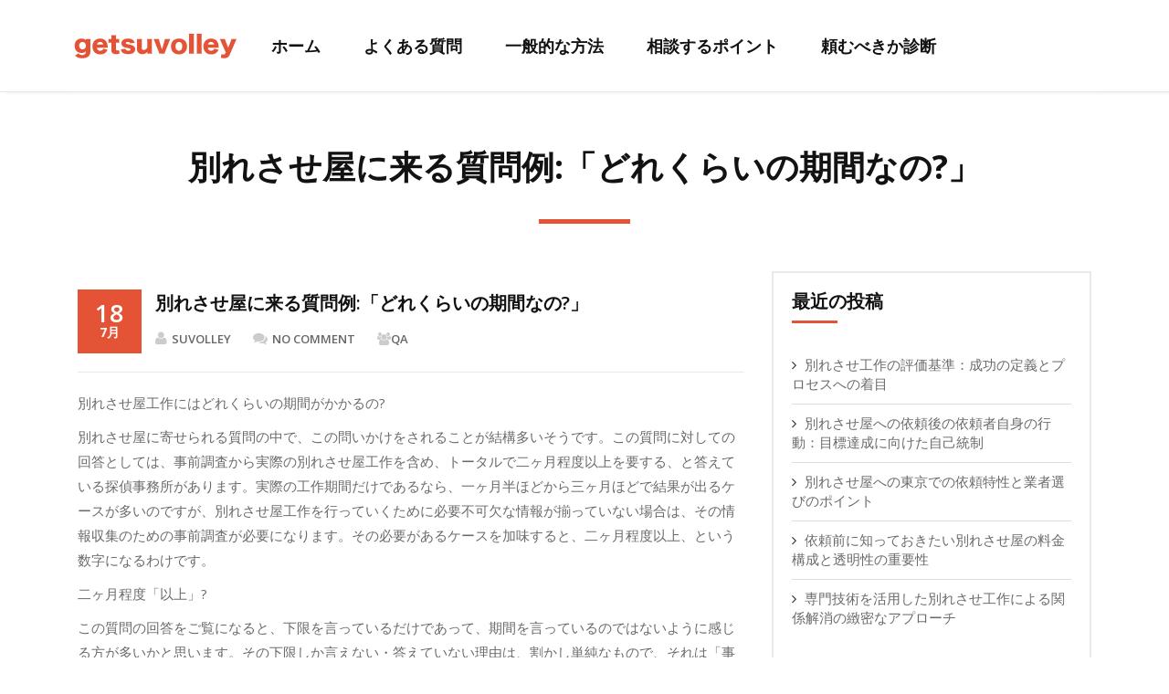

--- FILE ---
content_type: text/html; charset=UTF-8
request_url: https://www.getsuvolley.net/qa/324.html
body_size: 6271
content:
<!DOCTYPE html>
<html lang="ja">
  <head>
<!-- Global site tag (gtag.js) - Google Analytics -->
<script async src="https://www.googletagmanager.com/gtag/js?id=G-MVMFZFHM0X"></script>
<script>
  window.dataLayer = window.dataLayer || [];
  function gtag(){dataLayer.push(arguments);}
  gtag('js', new Date());

  gtag('config', 'G-MVMFZFHM0X');
</script>
    <!--[if IE]>
    <meta http-equiv="X-UA-Compatible" content="IE=edge,chrome=1">
    ``
    <![endif]-->
    <meta charset="UTF-8" />
    <meta name="viewport" content="width=device-width, initial-scale=1.0" />
    <title>別れさせ屋に来る質問例:「どれくらいの期間なの?」 | Get Suvolley</title>
    <link rel="profile" href="https://gmpg.org/xfn/11" />
    <!-- Theme Css -->
	    <link rel='dns-prefetch' href='//fonts.googleapis.com' />
<link rel='dns-prefetch' href='//s.w.org' />
<link rel="alternate" type="application/rss+xml" title="Get Suvolley &raquo; フィード" href="https://www.getsuvolley.net/feed" />
<link rel="alternate" type="application/rss+xml" title="Get Suvolley &raquo; コメントフィード" href="https://www.getsuvolley.net/comments/feed" />
<link rel="alternate" type="application/rss+xml" title="Get Suvolley &raquo; 別れさせ屋に来る質問例:「どれくらいの期間なの?」 のコメントのフィード" href="https://www.getsuvolley.net/qa/324.html/feed" />
		<script type="text/javascript">
			window._wpemojiSettings = {"baseUrl":"https:\/\/s.w.org\/images\/core\/emoji\/12.0.0-1\/72x72\/","ext":".png","svgUrl":"https:\/\/s.w.org\/images\/core\/emoji\/12.0.0-1\/svg\/","svgExt":".svg","source":{"concatemoji":"https:\/\/www.getsuvolley.net\/wp-includes\/js\/wp-emoji-release.min.js?ver=5.2.23"}};
			!function(e,a,t){var n,r,o,i=a.createElement("canvas"),p=i.getContext&&i.getContext("2d");function s(e,t){var a=String.fromCharCode;p.clearRect(0,0,i.width,i.height),p.fillText(a.apply(this,e),0,0);e=i.toDataURL();return p.clearRect(0,0,i.width,i.height),p.fillText(a.apply(this,t),0,0),e===i.toDataURL()}function c(e){var t=a.createElement("script");t.src=e,t.defer=t.type="text/javascript",a.getElementsByTagName("head")[0].appendChild(t)}for(o=Array("flag","emoji"),t.supports={everything:!0,everythingExceptFlag:!0},r=0;r<o.length;r++)t.supports[o[r]]=function(e){if(!p||!p.fillText)return!1;switch(p.textBaseline="top",p.font="600 32px Arial",e){case"flag":return s([55356,56826,55356,56819],[55356,56826,8203,55356,56819])?!1:!s([55356,57332,56128,56423,56128,56418,56128,56421,56128,56430,56128,56423,56128,56447],[55356,57332,8203,56128,56423,8203,56128,56418,8203,56128,56421,8203,56128,56430,8203,56128,56423,8203,56128,56447]);case"emoji":return!s([55357,56424,55356,57342,8205,55358,56605,8205,55357,56424,55356,57340],[55357,56424,55356,57342,8203,55358,56605,8203,55357,56424,55356,57340])}return!1}(o[r]),t.supports.everything=t.supports.everything&&t.supports[o[r]],"flag"!==o[r]&&(t.supports.everythingExceptFlag=t.supports.everythingExceptFlag&&t.supports[o[r]]);t.supports.everythingExceptFlag=t.supports.everythingExceptFlag&&!t.supports.flag,t.DOMReady=!1,t.readyCallback=function(){t.DOMReady=!0},t.supports.everything||(n=function(){t.readyCallback()},a.addEventListener?(a.addEventListener("DOMContentLoaded",n,!1),e.addEventListener("load",n,!1)):(e.attachEvent("onload",n),a.attachEvent("onreadystatechange",function(){"complete"===a.readyState&&t.readyCallback()})),(n=t.source||{}).concatemoji?c(n.concatemoji):n.wpemoji&&n.twemoji&&(c(n.twemoji),c(n.wpemoji)))}(window,document,window._wpemojiSettings);
		</script>
		<style type="text/css">
img.wp-smiley,
img.emoji {
	display: inline !important;
	border: none !important;
	box-shadow: none !important;
	height: 1em !important;
	width: 1em !important;
	margin: 0 .07em !important;
	vertical-align: -0.1em !important;
	background: none !important;
	padding: 0 !important;
}
</style>
	<link rel='stylesheet' id='wp-block-library-css'  href='https://www.getsuvolley.net/wp-includes/css/dist/block-library/style.min.css?ver=5.2.23' type='text/css' media='all' />
<link rel='stylesheet' id='parent-style-css'  href='https://www.getsuvolley.net/wp-content/themes/quality/style.css?ver=5.2.23' type='text/css' media='all' />
<link rel='stylesheet' id='bootstrap-css'  href='https://www.getsuvolley.net/wp-content/themes/quality/css/bootstrap.css?ver=5.2.23' type='text/css' media='all' />
<link rel='stylesheet' id='default-css'  href='https://www.getsuvolley.net/wp-content/themes/quality/css/default.css?ver=5.2.23' type='text/css' media='all' />
<link rel='stylesheet' id='theme-menu-css'  href='https://www.getsuvolley.net/wp-content/themes/quality/css/theme-menu.css?ver=5.2.23' type='text/css' media='all' />
<link rel='stylesheet' id='child-style-css'  href='https://www.getsuvolley.net/wp-content/themes/quality-green/style.css?ver=5.2.23' type='text/css' media='all' />
<link rel='stylesheet' id='quality-style-css'  href='https://www.getsuvolley.net/wp-content/themes/quality-green/style.css?ver=5.2.23' type='text/css' media='all' />
<link rel='stylesheet' id='media-responsive-css'  href='https://www.getsuvolley.net/wp-content/themes/quality/css/media-responsive.css?ver=5.2.23' type='text/css' media='all' />
<link rel='stylesheet' id='font-awesome-min-css'  href='https://www.getsuvolley.net/wp-content/themes/quality/css/font-awesome/css/font-awesome.min.css?ver=5.2.23' type='text/css' media='all' />
<link rel='stylesheet' id='quality-fonts-css'  href='//fonts.googleapis.com/css?family=Open+Sans%3A300%2C400%2C600%2C700%2C800%7CRoboto%3A100%2C300%2C400%2C500%2C600%2C700%2C900%7CRaleway%3A600%7Citalic&#038;subset=latin%2Clatin-ext' type='text/css' media='all' />
<script type='text/javascript' src='https://www.getsuvolley.net/wp-includes/js/jquery/jquery.js?ver=1.12.4-wp'></script>
<script type='text/javascript' src='https://www.getsuvolley.net/wp-includes/js/jquery/jquery-migrate.min.js?ver=1.4.1'></script>
<script type='text/javascript' src='https://www.getsuvolley.net/wp-content/themes/quality/js/menu/menu.js?ver=5.2.23'></script>
<script type='text/javascript' src='https://www.getsuvolley.net/wp-content/themes/quality/js/bootstrap.min.js?ver=5.2.23'></script>
<link rel='https://api.w.org/' href='https://www.getsuvolley.net/wp-json/' />
<link rel="EditURI" type="application/rsd+xml" title="RSD" href="https://www.getsuvolley.net/xmlrpc.php?rsd" />
<link rel="wlwmanifest" type="application/wlwmanifest+xml" href="https://www.getsuvolley.net/wp-includes/wlwmanifest.xml" /> 
<link rel='prev' title='ケースバイケースな別れさせ屋工作の方法〜その一例紹介' href='https://www.getsuvolley.net/howto/322.html' />
<link rel='next' title='別れさせ屋への工作依頼の第一歩は相談から' href='https://www.getsuvolley.net/consultation/326.html' />
<meta name="generator" content="WordPress 5.2.23" />
<link rel="canonical" href="https://www.getsuvolley.net/qa/324.html" />
<link rel='shortlink' href='https://www.getsuvolley.net/?p=324' />
<link rel="alternate" type="application/json+oembed" href="https://www.getsuvolley.net/wp-json/oembed/1.0/embed?url=https%3A%2F%2Fwww.getsuvolley.net%2Fqa%2F324.html" />
<link rel="alternate" type="text/xml+oembed" href="https://www.getsuvolley.net/wp-json/oembed/1.0/embed?url=https%3A%2F%2Fwww.getsuvolley.net%2Fqa%2F324.html&#038;format=xml" />
  </head>
  <body data-rsssl=1 class="post-template-default single single-post postid-324 single-format-standard">
    <!--Header Logo & Menus-->
    <div class="container">
      <nav class="navbar navbar-default" role="navigation">
        <div class="container-fluid">
          <!-- Brand and toggle get grouped for better mobile display -->
          <div class="navbar-header">
            <button type="button" class="navbar-toggle" data-toggle="collapse" data-target="#bs-example-navbar-collapse-1">
            <span class="sr-only">Toggle navigation</span>
            <span class="icon-bar"></span>
            <span class="icon-bar"></span>
            <span class="icon-bar"></span>
            </button>
            <div class="logo pull-left" >
                            <a href="https://www.getsuvolley.net/"><img src="https://www.getsuvolley.net/wp-content/themes/quality/images/logo.png"></a>
                          </div>
          </div>
          <!-- Collect the nav links, forms, and other content for toggling -->

            <div id="bs-example-navbar-collapse-1" class="collapse navbar-collapse"><ul id="menu-%e3%83%a1%e3%83%8b%e3%83%a5%e3%83%bc-1" class="nav navbar-nav"><li id="menu-item-13" class="menu-item menu-item-type-custom menu-item-object-custom menu-item-13"><a title="ホーム" href="http://kcsqrou0.iqservs.jp/">ホーム</a></li>
<li id="menu-item-14" class="menu-item menu-item-type-post_type menu-item-object-page menu-item-14"><a title="よくある質問" href="https://www.getsuvolley.net/%e3%82%88%e3%81%8f%e3%81%82%e3%82%8b%e8%b3%aa%e5%95%8f">よくある質問</a></li>
<li id="menu-item-15" class="menu-item menu-item-type-post_type menu-item-object-page menu-item-15"><a title="一般的な方法" href="https://www.getsuvolley.net/%e4%b8%80%e8%88%ac%e7%9a%84%e3%81%aa%e6%96%b9%e6%b3%95">一般的な方法</a></li>
<li id="menu-item-16" class="menu-item menu-item-type-post_type menu-item-object-page menu-item-16"><a title="相談するポイント" href="https://www.getsuvolley.net/%e7%9b%b8%e8%ab%87%e3%81%99%e3%82%8b%e3%83%9d%e3%82%a4%e3%83%b3%e3%83%88">相談するポイント</a></li>
<li id="menu-item-17" class="menu-item menu-item-type-post_type menu-item-object-page menu-item-17"><a title="頼むべきか診断" href="https://www.getsuvolley.net/%e9%a0%bc%e3%82%80%e3%81%b9%e3%81%8d%e3%81%8b%e8%a8%ba%e6%96%ad">頼むべきか診断</a></li>
</ul></div>
          <!-- /.navbar-collapse -->
        </div>
        <!-- /.container-fluid -->
      </nav>
    </div>
<div class="page-seperator"></div>
<div class="container">
  <div class="row">
    <div class="qua_page_heading">
      <h1>別れさせ屋に来る質問例:「どれくらいの期間なの?」</h1>
      <div class="qua-separator"></div>
    </div>
  </div>
</div>
<div class="container">
  <div class="row qua_blog_wrapper" >
<div class="col-md-8">
            <div class="qua_blog_detail_section">
        <div class="qua_blog_post_img">
                    	
        </div>
        <div class="qua_post_date">
          <span class="date">18</span>
          <h6>7月</h6>
        </div>
        <div class="qua_post_title_wrapper">
          <h2><a href="https://www.getsuvolley.net/qa/324.html" title="別れさせ屋に来る質問例:「どれくらいの期間なの?」">別れさせ屋に来る質問例:「どれくらいの期間なの?」</a></h2>
          <div class="qua_post_detail">
            <a href="https://www.getsuvolley.net/author/admin"><i class="fa fa-user"></i>suvolley</a>
            <a href="https://www.getsuvolley.net/qa/324.html#respond"><i class="fa fa-comments"></i>No Comment</a>
                                    <div class="qua_post_cats">
              <i class="fa fa-group"></i><a href="https://www.getsuvolley.net/category/qa" rel="category tag">qa</a>            </div>
                      </div>
        </div>
        <div class="clear"></div>
        <div class="qua_blog_post_content">
          <p>別れさせ屋工作にはどれくらいの期間がかかるの?</p>
<p>別れさせ屋に寄せられる質問の中で、この問いかけをされることが結構多いそうです。この質問に対しての回答としては、事前調査から実際の別れさせ屋工作を含め、トータルで二ヶ月程度以上を要する、と答えている探偵事務所があります。実際の工作期間だけであるなら、一ヶ月半ほどから三ヶ月ほどで結果が出るケースが多いのですが、別れさせ屋工作を行っていくために必要不可欠な情報が揃っていない場合は、その情報収集のための事前調査が必要になります。その必要があるケースを加味すると、二ヶ月程度以上、という数字になるわけです。</p>
<p>二ヶ月程度「以上」?</p>
<p>この質問の回答をご覧になると、下限を言っているだけであって、期間を言っているのではないように感じる方が多いかと思います。その下限しか言えない・答えていない理由は、割かし単純なもので、それは「事前にはわからないから」です。というのも、別れさせ屋工作を行う対象者と接触することができれば、その後の展開もある程度見えてくるので、それに伴いかかる期間も見えるのですが、その接触するまでに時間がかかる場合があるからです。例えば、対象者の行動範囲や行動内容によっては、対象者と連絡先を交換できるまでに時間がかかる、なんてことは想像や予想できますよね。別れさせ屋工作には、そういった不確定要素が多いものですから、厳密に「絶対これだけの期間で別れさせられる」といったことは言えないものなのです。</p>
<p>それに別れさせ屋工作には戦略もある</p>
<p>他にも多くの条件や要因によっては、長期戦で別れさせ屋工作をしていく方がいい場合もありますし、逆に短期戦でやった方がいいという場合もあります。そういったやり方の面でも別れさせ屋工作にかかる期間というものは、変わりますし、その適した戦略を見極め、計画し、実行していくことが別れさせ屋工作の成功に繋がるものでもあります。何はともあれ、別れさせ屋に依頼する際は、ある程度の戦略を練るためや対象者の行動を別れさせ屋に情報提供するために相談と打ち合わせが大事なのです。この質問の他にも、不明瞭なことや聞きたいことが在れば、その相談や打ち合わせをしていく中で、しっかりと質問をし、確認するようにしてくださいね。</p>
		          </div>
      </div>
      				
    </div>
    
<div class="col-md-4 qua-sidebar">

 		<div class="qua_sidebar_widget" >		<div class="qua_sidebar_widget_title"><h2>最近の投稿</h2><div class="qua-separator-small spacer"></div></div>		<ul>
											<li>
					<a href="https://www.getsuvolley.net/getsuvolley/1220.html">別れさせ工作の評価基準：成功の定義とプロセスへの着目</a>
									</li>
											<li>
					<a href="https://www.getsuvolley.net/getsuvolley/1217.html">別れさせ屋への依頼後の依頼者自身の行動：目標達成に向けた自己統制</a>
									</li>
											<li>
					<a href="https://www.getsuvolley.net/getsuvolley/1215.html">別れさせ屋への東京での依頼特性と業者選びのポイント</a>
									</li>
											<li>
					<a href="https://www.getsuvolley.net/getsuvolley/1213.html">依頼前に知っておきたい別れさせ屋の料金構成と透明性の重要性</a>
									</li>
											<li>
					<a href="https://www.getsuvolley.net/getsuvolley/1211.html">専門技術を活用した別れさせ工作による関係解消の緻密なアプローチ</a>
									</li>
					</ul>
		</div><div class="qua_sidebar_widget" ><div class="qua_sidebar_widget_title"><h2>アーカイブ</h2><div class="qua-separator-small spacer"></div></div>		<ul>
				<li><a href='https://www.getsuvolley.net/date/2026/01'>2026年1月</a>&nbsp;(2)</li>
	<li><a href='https://www.getsuvolley.net/date/2025/12'>2025年12月</a>&nbsp;(4)</li>
	<li><a href='https://www.getsuvolley.net/date/2025/11'>2025年11月</a>&nbsp;(4)</li>
	<li><a href='https://www.getsuvolley.net/date/2025/10'>2025年10月</a>&nbsp;(4)</li>
	<li><a href='https://www.getsuvolley.net/date/2025/09'>2025年9月</a>&nbsp;(4)</li>
	<li><a href='https://www.getsuvolley.net/date/2025/08'>2025年8月</a>&nbsp;(4)</li>
	<li><a href='https://www.getsuvolley.net/date/2025/07'>2025年7月</a>&nbsp;(4)</li>
	<li><a href='https://www.getsuvolley.net/date/2025/06'>2025年6月</a>&nbsp;(4)</li>
	<li><a href='https://www.getsuvolley.net/date/2025/05'>2025年5月</a>&nbsp;(4)</li>
	<li><a href='https://www.getsuvolley.net/date/2025/04'>2025年4月</a>&nbsp;(4)</li>
	<li><a href='https://www.getsuvolley.net/date/2025/03'>2025年3月</a>&nbsp;(4)</li>
	<li><a href='https://www.getsuvolley.net/date/2025/02'>2025年2月</a>&nbsp;(4)</li>
	<li><a href='https://www.getsuvolley.net/date/2025/01'>2025年1月</a>&nbsp;(4)</li>
	<li><a href='https://www.getsuvolley.net/date/2024/12'>2024年12月</a>&nbsp;(4)</li>
	<li><a href='https://www.getsuvolley.net/date/2024/11'>2024年11月</a>&nbsp;(4)</li>
	<li><a href='https://www.getsuvolley.net/date/2024/10'>2024年10月</a>&nbsp;(4)</li>
	<li><a href='https://www.getsuvolley.net/date/2024/09'>2024年9月</a>&nbsp;(4)</li>
	<li><a href='https://www.getsuvolley.net/date/2024/08'>2024年8月</a>&nbsp;(4)</li>
	<li><a href='https://www.getsuvolley.net/date/2024/07'>2024年7月</a>&nbsp;(4)</li>
	<li><a href='https://www.getsuvolley.net/date/2024/06'>2024年6月</a>&nbsp;(4)</li>
	<li><a href='https://www.getsuvolley.net/date/2024/05'>2024年5月</a>&nbsp;(4)</li>
	<li><a href='https://www.getsuvolley.net/date/2024/04'>2024年4月</a>&nbsp;(4)</li>
	<li><a href='https://www.getsuvolley.net/date/2024/03'>2024年3月</a>&nbsp;(4)</li>
	<li><a href='https://www.getsuvolley.net/date/2024/02'>2024年2月</a>&nbsp;(4)</li>
	<li><a href='https://www.getsuvolley.net/date/2024/01'>2024年1月</a>&nbsp;(4)</li>
	<li><a href='https://www.getsuvolley.net/date/2023/12'>2023年12月</a>&nbsp;(4)</li>
	<li><a href='https://www.getsuvolley.net/date/2023/11'>2023年11月</a>&nbsp;(4)</li>
	<li><a href='https://www.getsuvolley.net/date/2023/10'>2023年10月</a>&nbsp;(4)</li>
	<li><a href='https://www.getsuvolley.net/date/2023/09'>2023年9月</a>&nbsp;(4)</li>
	<li><a href='https://www.getsuvolley.net/date/2023/08'>2023年8月</a>&nbsp;(4)</li>
	<li><a href='https://www.getsuvolley.net/date/2023/07'>2023年7月</a>&nbsp;(4)</li>
	<li><a href='https://www.getsuvolley.net/date/2023/06'>2023年6月</a>&nbsp;(4)</li>
	<li><a href='https://www.getsuvolley.net/date/2023/05'>2023年5月</a>&nbsp;(4)</li>
	<li><a href='https://www.getsuvolley.net/date/2023/04'>2023年4月</a>&nbsp;(4)</li>
	<li><a href='https://www.getsuvolley.net/date/2023/03'>2023年3月</a>&nbsp;(4)</li>
	<li><a href='https://www.getsuvolley.net/date/2023/02'>2023年2月</a>&nbsp;(4)</li>
	<li><a href='https://www.getsuvolley.net/date/2023/01'>2023年1月</a>&nbsp;(4)</li>
	<li><a href='https://www.getsuvolley.net/date/2022/12'>2022年12月</a>&nbsp;(4)</li>
	<li><a href='https://www.getsuvolley.net/date/2022/11'>2022年11月</a>&nbsp;(4)</li>
	<li><a href='https://www.getsuvolley.net/date/2022/10'>2022年10月</a>&nbsp;(4)</li>
	<li><a href='https://www.getsuvolley.net/date/2022/09'>2022年9月</a>&nbsp;(4)</li>
	<li><a href='https://www.getsuvolley.net/date/2022/08'>2022年8月</a>&nbsp;(4)</li>
	<li><a href='https://www.getsuvolley.net/date/2022/07'>2022年7月</a>&nbsp;(4)</li>
	<li><a href='https://www.getsuvolley.net/date/2022/06'>2022年6月</a>&nbsp;(4)</li>
	<li><a href='https://www.getsuvolley.net/date/2022/05'>2022年5月</a>&nbsp;(4)</li>
	<li><a href='https://www.getsuvolley.net/date/2022/04'>2022年4月</a>&nbsp;(4)</li>
	<li><a href='https://www.getsuvolley.net/date/2022/03'>2022年3月</a>&nbsp;(4)</li>
	<li><a href='https://www.getsuvolley.net/date/2022/02'>2022年2月</a>&nbsp;(4)</li>
	<li><a href='https://www.getsuvolley.net/date/2022/01'>2022年1月</a>&nbsp;(4)</li>
	<li><a href='https://www.getsuvolley.net/date/2021/12'>2021年12月</a>&nbsp;(4)</li>
	<li><a href='https://www.getsuvolley.net/date/2021/11'>2021年11月</a>&nbsp;(4)</li>
	<li><a href='https://www.getsuvolley.net/date/2021/10'>2021年10月</a>&nbsp;(4)</li>
	<li><a href='https://www.getsuvolley.net/date/2021/09'>2021年9月</a>&nbsp;(4)</li>
	<li><a href='https://www.getsuvolley.net/date/2021/08'>2021年8月</a>&nbsp;(4)</li>
	<li><a href='https://www.getsuvolley.net/date/2021/07'>2021年7月</a>&nbsp;(4)</li>
	<li><a href='https://www.getsuvolley.net/date/2021/06'>2021年6月</a>&nbsp;(4)</li>
	<li><a href='https://www.getsuvolley.net/date/2021/05'>2021年5月</a>&nbsp;(4)</li>
	<li><a href='https://www.getsuvolley.net/date/2021/04'>2021年4月</a>&nbsp;(4)</li>
	<li><a href='https://www.getsuvolley.net/date/2021/03'>2021年3月</a>&nbsp;(4)</li>
	<li><a href='https://www.getsuvolley.net/date/2021/02'>2021年2月</a>&nbsp;(4)</li>
	<li><a href='https://www.getsuvolley.net/date/2021/01'>2021年1月</a>&nbsp;(4)</li>
	<li><a href='https://www.getsuvolley.net/date/2020/12'>2020年12月</a>&nbsp;(4)</li>
	<li><a href='https://www.getsuvolley.net/date/2020/11'>2020年11月</a>&nbsp;(4)</li>
	<li><a href='https://www.getsuvolley.net/date/2020/10'>2020年10月</a>&nbsp;(4)</li>
	<li><a href='https://www.getsuvolley.net/date/2020/09'>2020年9月</a>&nbsp;(4)</li>
	<li><a href='https://www.getsuvolley.net/date/2020/08'>2020年8月</a>&nbsp;(4)</li>
	<li><a href='https://www.getsuvolley.net/date/2020/07'>2020年7月</a>&nbsp;(4)</li>
	<li><a href='https://www.getsuvolley.net/date/2020/06'>2020年6月</a>&nbsp;(4)</li>
	<li><a href='https://www.getsuvolley.net/date/2020/05'>2020年5月</a>&nbsp;(4)</li>
	<li><a href='https://www.getsuvolley.net/date/2020/04'>2020年4月</a>&nbsp;(4)</li>
	<li><a href='https://www.getsuvolley.net/date/2020/03'>2020年3月</a>&nbsp;(4)</li>
	<li><a href='https://www.getsuvolley.net/date/2020/02'>2020年2月</a>&nbsp;(4)</li>
	<li><a href='https://www.getsuvolley.net/date/2020/01'>2020年1月</a>&nbsp;(4)</li>
	<li><a href='https://www.getsuvolley.net/date/2019/12'>2019年12月</a>&nbsp;(4)</li>
	<li><a href='https://www.getsuvolley.net/date/2019/11'>2019年11月</a>&nbsp;(4)</li>
	<li><a href='https://www.getsuvolley.net/date/2019/10'>2019年10月</a>&nbsp;(4)</li>
	<li><a href='https://www.getsuvolley.net/date/2019/09'>2019年9月</a>&nbsp;(4)</li>
	<li><a href='https://www.getsuvolley.net/date/2019/08'>2019年8月</a>&nbsp;(4)</li>
	<li><a href='https://www.getsuvolley.net/date/2019/07'>2019年7月</a>&nbsp;(4)</li>
	<li><a href='https://www.getsuvolley.net/date/2019/06'>2019年6月</a>&nbsp;(4)</li>
	<li><a href='https://www.getsuvolley.net/date/2019/05'>2019年5月</a>&nbsp;(4)</li>
	<li><a href='https://www.getsuvolley.net/date/2019/04'>2019年4月</a>&nbsp;(4)</li>
	<li><a href='https://www.getsuvolley.net/date/2019/03'>2019年3月</a>&nbsp;(4)</li>
	<li><a href='https://www.getsuvolley.net/date/2019/02'>2019年2月</a>&nbsp;(4)</li>
	<li><a href='https://www.getsuvolley.net/date/2019/01'>2019年1月</a>&nbsp;(4)</li>
	<li><a href='https://www.getsuvolley.net/date/2018/12'>2018年12月</a>&nbsp;(4)</li>
	<li><a href='https://www.getsuvolley.net/date/2018/11'>2018年11月</a>&nbsp;(4)</li>
	<li><a href='https://www.getsuvolley.net/date/2018/10'>2018年10月</a>&nbsp;(4)</li>
	<li><a href='https://www.getsuvolley.net/date/2018/09'>2018年9月</a>&nbsp;(4)</li>
	<li><a href='https://www.getsuvolley.net/date/2018/08'>2018年8月</a>&nbsp;(4)</li>
	<li><a href='https://www.getsuvolley.net/date/2018/07'>2018年7月</a>&nbsp;(4)</li>
	<li><a href='https://www.getsuvolley.net/date/2018/06'>2018年6月</a>&nbsp;(4)</li>
	<li><a href='https://www.getsuvolley.net/date/2018/05'>2018年5月</a>&nbsp;(4)</li>
	<li><a href='https://www.getsuvolley.net/date/2018/04'>2018年4月</a>&nbsp;(4)</li>
	<li><a href='https://www.getsuvolley.net/date/2018/03'>2018年3月</a>&nbsp;(4)</li>
	<li><a href='https://www.getsuvolley.net/date/2018/02'>2018年2月</a>&nbsp;(4)</li>
	<li><a href='https://www.getsuvolley.net/date/2018/01'>2018年1月</a>&nbsp;(4)</li>
	<li><a href='https://www.getsuvolley.net/date/2017/12'>2017年12月</a>&nbsp;(4)</li>
	<li><a href='https://www.getsuvolley.net/date/2017/11'>2017年11月</a>&nbsp;(4)</li>
	<li><a href='https://www.getsuvolley.net/date/2017/10'>2017年10月</a>&nbsp;(4)</li>
	<li><a href='https://www.getsuvolley.net/date/2017/09'>2017年9月</a>&nbsp;(4)</li>
	<li><a href='https://www.getsuvolley.net/date/2017/08'>2017年8月</a>&nbsp;(4)</li>
	<li><a href='https://www.getsuvolley.net/date/2017/07'>2017年7月</a>&nbsp;(4)</li>
	<li><a href='https://www.getsuvolley.net/date/2017/06'>2017年6月</a>&nbsp;(4)</li>
	<li><a href='https://www.getsuvolley.net/date/2017/05'>2017年5月</a>&nbsp;(4)</li>
	<li><a href='https://www.getsuvolley.net/date/2017/04'>2017年4月</a>&nbsp;(4)</li>
	<li><a href='https://www.getsuvolley.net/date/2017/03'>2017年3月</a>&nbsp;(4)</li>
	<li><a href='https://www.getsuvolley.net/date/2017/02'>2017年2月</a>&nbsp;(4)</li>
	<li><a href='https://www.getsuvolley.net/date/2017/01'>2017年1月</a>&nbsp;(4)</li>
	<li><a href='https://www.getsuvolley.net/date/2016/12'>2016年12月</a>&nbsp;(4)</li>
	<li><a href='https://www.getsuvolley.net/date/2016/11'>2016年11月</a>&nbsp;(4)</li>
	<li><a href='https://www.getsuvolley.net/date/2016/10'>2016年10月</a>&nbsp;(4)</li>
	<li><a href='https://www.getsuvolley.net/date/2016/09'>2016年9月</a>&nbsp;(4)</li>
	<li><a href='https://www.getsuvolley.net/date/2016/08'>2016年8月</a>&nbsp;(5)</li>
	<li><a href='https://www.getsuvolley.net/date/2016/07'>2016年7月</a>&nbsp;(4)</li>
	<li><a href='https://www.getsuvolley.net/date/2016/06'>2016年6月</a>&nbsp;(4)</li>
	<li><a href='https://www.getsuvolley.net/date/2016/05'>2016年5月</a>&nbsp;(4)</li>
	<li><a href='https://www.getsuvolley.net/date/2016/04'>2016年4月</a>&nbsp;(4)</li>
	<li><a href='https://www.getsuvolley.net/date/2016/03'>2016年3月</a>&nbsp;(4)</li>
	<li><a href='https://www.getsuvolley.net/date/2016/02'>2016年2月</a>&nbsp;(4)</li>
	<li><a href='https://www.getsuvolley.net/date/2016/01'>2016年1月</a>&nbsp;(4)</li>
		</ul>
			</div><div class="qua_sidebar_widget" ><div class="qua_sidebar_widget_title"><h2>カテゴリー</h2><div class="qua-separator-small spacer"></div></div>		<ul>
				<li class="cat-item cat-item-6"><a href="https://www.getsuvolley.net/category/consultation">consultation</a>
</li>
	<li class="cat-item cat-item-7"><a href="https://www.getsuvolley.net/category/diagnosis">diagnosis</a>
</li>
	<li class="cat-item cat-item-1"><a href="https://www.getsuvolley.net/category/getsuvolley">getsuvolley</a>
</li>
	<li class="cat-item cat-item-4"><a href="https://www.getsuvolley.net/category/howto">howto</a>
</li>
	<li class="cat-item cat-item-8"><a href="https://www.getsuvolley.net/category/price">price</a>
</li>
	<li class="cat-item cat-item-5"><a href="https://www.getsuvolley.net/category/qa">qa</a>
</li>
		</ul>
			</div><div class="qua_sidebar_widget" >			<div class="textwidget"></div>
		</div>
</div>

	
  </div>
</div>
<div class="qua_footer_area">
  <div class="container">
    <div class="col-md-12">
						

<p>@ Copyright getsuvolley</p><p></p>			
		</div>	
  </div>
</div>
<!-- /Footer Widget Secton -->
<script type='text/javascript' src='https://www.getsuvolley.net/wp-includes/js/wp-embed.min.js?ver=5.2.23'></script>
</body>
</html>

--- FILE ---
content_type: text/css
request_url: https://www.getsuvolley.net/wp-content/themes/quality/style.css?ver=5.2.23
body_size: 8071
content:
.img-responsive, .thumbnail > img, .thumbnail a > img, .carousel-inner > .item > img, .carousel-inner > .item > a > img {
    width: 100%;
}

.main-img{
	}

.main-img img{
	width:100%;
	}

.common-ttl {
	margin-top:24px;
	font-weight:normal !important;
	color:#fff;
	font-size:25px;
text-align:center;
padding:8px;
	line-height:1.8em;
background:#182b56;
font-weight:normal;
}

.page-outer {
	line-height:1.8em;
color:#6a6a6a;	
}

.page-outer .left {
float:left;
padding:10px;
}

.page-outer .right {
float:right;
padding:10px;
}

.page-outer img {
width:100%;
}

.cf:before, .cf:after {
	content:"";
	display:table;
}

.cf:after { clear:both; }

/* IE6,7 */
.cf { zoom:1; }
/*
Theme Name: Quality
Theme URI: http://webriti.com/quality-lite-version-details-page/
Author: Webriti
Author URI: http://webriti.com/
Description: Business theme which is ideal for creating a corporate / business website.It boasts of 2 beautifully designed page templates , Home and Blog Page.
Version:  1.5.1
Tags: white, red,pink , full-width-template, threaded-comments, custom-menu, two-columns,translation-ready , custom-background , sticky-post,featured-images,theme-options,responsive-layout
License: GNU General Public License v3 or later
License URI: http://www.gnu.org/licenses/gpl.html
Text Domain: quality
* Quality Css created By Shahid - Scientech IT
*/
#wrapper{	
	margin: 0px auto;
    /* left: 0;
    position: relative; 
    transition: all 300ms cubic-bezier(0.25, 0.46, 0.45, 0.94) 0s;*/
}
a:focus{
	outline: none;
}
a:hover,a:focus{ 
color: #F8504B ;
text-decoration:none !important;
}
.row {
    margin-left: 0px ;
    margin-right: 0px ;
} 

.margin{
margin-top:70px;
}
.page-seperator {
	height: 1px;
	margin: 0 0 62px;
}
.qua-separator-small{
	height: 3px;	
	text-align:center;
	width: 50px;
}
.row a{
	text-decoration:none;
}
.caroufredsel_wrapper{
	max-height: 100% !important;
}

/* Header Contact Details---------------------------------------------------------------------------------------*/
.qua-head-detail{
	background: #f8504b;
	padding: 10px 0;
}
.head-contact-info {
	margin: 10px 0 0;
	padding: 0px;
	display: block;
	float: left;
}
.head-contact-info li {
	display: inline-block;
	padding: 0px;
	margin-right: 15px;
	color: #ffffff;
	font-size: 14px;
}
.head-contact-info i {
	font-size: 14px;
	padding-right: 10px;
}

.head-contact-social{
	float: right;
	margin: 0px;
	padding: 0px;
}
.head-contact-social li {
    background-color: transparent;
	border: 2px solid #ffffff;
    border-radius: 100% 100% 100% 100%;
    display: inline-block;
    height: 33px;
    margin-bottom: 5px;
    margin-right: 5px;
    margin-top: 5px;
    width: 33px;
    text-align: center;
    -webkit-transition: background .5s ease-in-out;
    -moz-transition: background .5s ease-in-out;
    -o-transition: background .5s ease-in-out;
    -ms-transition: background .5s ease-in-out;
    transition: background .5s ease-in-out;
    padding: 1px;
	cursor: pointer;
}
.head-contact-social li:last-child{
	margin-right:0px;
}
.head-contact-social li > a > i {
	font-size: 14px;
    transition: color 0.5s ease-in-out 0s;
	line-height: 2;
}



/* Flex Slider Css --------------------------------------------------------------------------------------------------------------------------------------------------------------*/
.qua_slider{
	width: 100%;
	margin: 0 0 80px;
}
.carousel{
	width: 100%; 
	height: auto;
}

.slide_icon {
	opacity: 1;
    transition-duration: 0.5s;
    border-radius: 100%;
    font-size: 18px;
    height: 42px;
    line-height: 35px !important;
    margin: 0 15px 0 0;
    text-align: center;
    width: 42px;
	text-shadow: none;
}

.flex-direction-nav a > i{
	font-size: 18px;

}

/* Flex Slider Center Align */
.slides li{
	position: relative;
}
.flex-slider-center {
    left: 0;
	right: 0;
    position: absolute;
    margin: 0px auto;
	text-align: center;
    /* width: 1120px; */
	width: 100%;
	height: auto;
	z-index: 0;
	padding: 20px;
    float: none;
	
	top: 50%; 
	-webkit-transform: translateY(-50%);
	-ms-transform: translateY(-50%);
	transform: translateY(-50%);
}
.flex-slider-center h2 {
	color: #FFFFFF;
	font-family: 'Open Sans';
	font-weight:300;
	font-size: 55px;
	font-weight: normal;
	line-height: 70px;
	letter-spacing: 0;
	display: inline-block;
	text-align: center;
	margin: 0px 0px 20px;
	text-shadow: 0 3px 2px rgba(0, 0, 0, 0.9);
}
.flex-slider-center span {
	background-color: rgba(248,80,75,0.7);
	color: #FFFFFF;
	margin: 0px 0px 20px;
	font-family: 'Open Sans';
	font-weight:300;
	padding: 0px 15px 5px 15px;
	font-size: 55px;
	font-weight: normal;
	text-align: center;
	line-height: 70px;
	letter-spacing: 0;
	display: inline-block;
	text-shadow: 0 3px 2px rgba(0, 0, 0, 0.9);
}
.flex-slider-center p {
	color: #FFFFFF;
	font-family: 'Open Sans';
	font-weight:400;
	padding: 0px 15px 5px 15px;
	font-size: 30px;
	font-weight: normal;
	line-height: 35px;
	letter-spacing: 0;
	display: inline-block;
	margin: 0px 0px 20px;
	text-shadow: 0 3px 2px rgba(0,0,0,0.9);
}
.flex_btn_div{
	text-align:center;
	display:block;
}
.flex_btn {
    font-family: 'Open Sans';
	font-weight:400;
	color: #FFFFFF;
    font-size: 20px;
    line-height: 20px;
    margin-bottom: 5px;
	padding: 15px 20px;
    background-color: #f8504b; 
    display: inline-block;
    margin-top: 0px;
	text-align: center;
    text-transform: uppercase;
	transition: all 0.4s ease 0s;
	text-decoration: none !important;
}
.flex_btn:hover {
	background-color: #FFFFFF;
	color: #f8504b;
}

/* Flex Slider Left Align */
.slides li{
	position: relative;
}
.flex-slider-left {
    left: 0;
	right: 0;
    position: absolute;
    top: 17%;
	margin: 0px auto;
	text-align: left;
    width: 1120px;
	height: auto;
	z-index: 0;
	padding: 20px;
    float: none;
}
.flex-slider-left h2 {
    color: #FFFFFF;
    font-family: 'Open Sans';
	font-weight:300;
    font-size: 70px;
    font-weight: normal;
	line-height: 70px;
    letter-spacing: 0;
	text-transform: uppercase;
	display: inline-block;
	text-align: left;
    margin: 0px 0px 20px;
	text-shadow: 0 3px 2px rgba(0, 0, 0, 0.9);
}
.flex-slider-left span{ 
	background-color: rgba(248, 80, 75, 0.7);
	color: #FFFFFF;
	margin: 0px 0px 20px;
    font-family: 'Open Sans';
	font-weight:300;
	padding: 0px 15px 5px 15px;
    font-size: 70px;
    font-weight: normal;
	text-align: left;
	line-height: 70px;
    letter-spacing: 0;
	text-transform: uppercase;
	display: inline-block;
	text-shadow: 0 3px 2px rgba(0, 0, 0, 0.9);
}
.flex-slider-left p{ 
	color: #FFFFFF;
    font-family: 'Open Sans';
	font-weight:400;
	padding: 0px 0px 5px 0px;
    font-size: 30px;
    font-weight: normal;
	line-height: 35px;
    letter-spacing: 0;
	text-transform: uppercase;
	display: inline-block;
    margin: 0px 0px 20px;
	text-shadow: 0 3px 2px rgba(0, 0, 0, 0.9);
}
.flex_btn_div_left{
	text-align: left;
	display: block;
}
.flex_btn {
   font-family: 'Open Sans';
	font-weight:400;
	color: #FFFFFF;
    font-size: 20px;
    line-height: 20px;
    margin-bottom: 5px;
	padding: 15px 20px;
    background-color: #f8504b; 
    display: inline-block;
    margin-top: 0px;
	text-align: center;
    text-transform: uppercase;
	transition: all 0.4s ease 0s;
	text-decoration: none !important;
}
.flex_btn:hover {
	background-color: #FFFFFF;
	color: #f8504b;
}
/* Flex Slider Right Align */
.slides li{
	position: relative;
}
.flex-slider-right {
    left: 0;
	right: 0;
    position: absolute;
    top: 17%;
	margin: 0px auto;
	text-align: right;
    width: 1120px;
	height: auto;
	z-index: 0;
	padding: 20px;
    float: none;
}
.flex-slider-right h2 {
    color: #FFFFFF;
    font-family: 'Open Sans';
	font-weight:300;
    font-size: 70px;
    font-weight: normal;
	line-height: 70px;
    letter-spacing: 0;
	text-transform: uppercase;
	display: inline-block;
	text-align: right;
    margin: 0px 0px 20px;
	text-shadow: 0 3px 2px rgba(0, 0, 0, 0.9);
}
.flex-slider-right span{ 
	background-color: rgba(248, 80, 75, 0.7);
	color: #FFFFFF;
	margin: 0px 0px 20px;
    font-family: 'Open Sans';
	font-weight:300;
	padding: 0px 15px 5px 15px;
    font-size: 70px;
    font-weight: normal;
	text-align: right;
	line-height: 70px;
    letter-spacing: 0;
	text-transform: uppercase;
	display: inline-block;
	text-shadow: 0 3px 2px rgba(0, 0, 0, 0.9);
}
.flex-slider-right p{ 
	color: #FFFFFF;
    font-family: 'Open Sans';
	font-weight:400;
	padding: 0px 0px 5px 0px;
    font-size: 30px;
    font-weight: normal;
	line-height: 35px;
    letter-spacing: 0;
	text-transform: uppercase;
	display: inline-block;
    margin: 0px 0px 20px;
	text-shadow: 0 3px 2px rgba(0, 0, 0, 0.9);
}
.flex_btn_div_right{
	text-align: right;
	display: block;
}


/* Homepage Service Section css --------------------------------------------------------------------------------------------------------------------------------------------------------------*/
.qua_heading_title {
    background-position: center top;
    background-repeat: no-repeat;
    margin: 0 auto 52px;
    padding: 0 15px 0px;
    position: relative;
    width: 97.4%;
}
.qua_heading_title h1 {
    font-family: 'Open Sans';
	font-weight:400;
    font-size: 30px;
    font-weight: normal;
    line-height: 35px;
    margin: 0 0 10px;
    text-align: center;
}
.qua_heading_title h1 span {
    font-family: 'Open Sans';
	font-weight:400;
    font-size: 30px;
    font-weight: normal;
    line-height: 40px;
    margin: 0px 0 8px;
    text-align: center;
}
.qua_heading_title p {
    font-family: 'Open Sans';
	font-weight:400;
    font-size: 20px;
    line-height: 25px;
    margin: 0px 0 33px;
    text-align: center;
}

/* Homepage Service Section css --------------------------------------------------------------------------------------------------------------------------------------------------------------*/
.qua-testimonial{
/* height: auto !important;
	margin-bottom: 30px !important; */
}
.qua_page_heading {
    background-position: center top;
    background-repeat: no-repeat;
    margin: 0 auto 52px;
    padding: 0 15px 0px;
    position: relative;
    width: 97.4%;
}
.qua_page_heading h1 {
    font-family: 'Open Sans';
	font-weight:400;
    font-size: 36px;
    font-weight: bold;
    line-height: 40px;
    margin: 0 0 0px;
    text-align: center;
	word-wrap: break-word;
}
.qua_page_heading h1 span {
    font-family: 'Open Sans';
	font-weight:400;
    font-size: 36px;
    font-weight: normal;
    line-height: 40px;
    margin: 2px 0 8px;
    text-align: center;
	word-wrap: break-word;
}
.qua_page_heading p {
    font-family: 'Open Sans';
	font-weight:400;
    font-size: 20px;
    line-height: 30px;
    margin: 8px 0 33px;
    text-align: center;
	word-wrap: break-word;
}

.qua-separator{
	height: 5px;
	margin: 37px auto 0;
	width: 100px;
}
.qua-service-area {
    border-radius: 0;
    margin-bottom: 70px;
    padding: 0px 5px 5px;
    text-align: center;
    transition: all 0.4s ease 0s;
	text-align: center;
	
}
.qua-service-area a {
    text-decoration: none;
}
.hexagon-box { 
	background: #f2f2f2 url('./images/hexagon.png') no-repeat center;
	height: 120px;
	width: 120px;
	margin: 0px auto 16px;
	transition: all 300ms ease-out;
	-webkit-transition: all 300ms ease-out; 
	-o-transition: all 300ms ease-out;
    -ms-transition: all 300ms ease-out;
    transition: all 300ms ease-out;
}
.qua-service-area:hover > .hexagon-box { background: url('./images/hexagon.png') no-repeat center; height: 120px; width: 120px; margin: 0px auto 16px; }
.qua-service-area i { color: #121212; display: block; margin-left: auto; margin-right: auto; max-width: 100%; opacity: 1; transform: scale(0.9); transition-duration: 0.5s; }
.qua-service-area i { border: 0 none; font-size: 70px; line-height: 125px; margin-bottom: 0px; }
.qua-service-area h2 {
    font-family: 'Open Sans';
	font-weight:600;
    font-size: 20px;
    line-height: 30px;
    margin: 0px 0 10px;
    text-align: center;
}
.qua-service-area h2 > a {
    transition: all 0.4s ease 0s;
}
.qua-service-area p {
    font-family: 'Open Sans';
	font-weight:400;
    font-size: 15px;
    line-height: 25px;
    margin-bottom: 6px;
    margin-top: 0px;
    padding: 0 20px;
    text-align: center;
}
.qua-service-area p > a {
    font-family: 'Open Sans';
	font-weight:600;
	transition: all 0.4s ease 0s;
    font-size: 14px;
    line-height: 25px;
    margin-bottom: 0px;
    text-align: center;
}



/***** Call Out Section *****************************************************************
***************************************************************************************/
.qua_callout_area{
	width:100%;
	padding: 20px 0;
}
.qua_callout_area h2{
	font-family: 'Open Sans';
	font-weight:600;
    line-height: 35px;
	margin: 0 0 10px;
}
.qua_callout_area p{
	font-size:16px;
	line-height: 22px;
	margin: 0px;
}

.qua_callout_btn {
	float: right;	
}
.qua_callout_area a {
    display: inline-block;
	font-family: 'Raleway';
	font-weight:600;
	font-size: 18px;
	line-height: 20px;
	margin: 22px 0;
	padding: 10px 12px;
	text-align: right;
	text-transform: uppercase;
	transition: all 0.3s ease 0s;
	vertical-align: middle;
}
.qua_callout_area a{
	background-color: transparent;
	transition: all 0.4s ease 0s;
	text-decoration:none;
}
.qua_callout_area a i{
	margin-left:5px;
}

/***** Footer widget Area *****************************************************************
***************************************************************************************/

.qua_footer_widget_area{
	padding: 38px 0 20px;
}

.qua_footer_widget_area p {
	font-size: 14px;
	line-height: 22px;
	font-family: 'Open Sans';
	font-weight:400;
	color: #f5f5f5;
}
.qua_footer_widget_area{
	background: #1e1f24;
}
.qua-footer-separator{
	background-color: #f8504b;
	height: 3px;
	margin-top:10px;
	text-align:center;
	width: 40px;
}
.qua_footer_widget_title{
	font-family: 'Open Sans';
	font-weight:400;
	font-size: 24px;
	margin: 0px 0px 25px 0px;
	line-height: 25px;
	color: #ffffff;
	text-shadow: 0px 1px 2px #2a2a2a;
}

.qua_footer_widget_column{
	margin-bottom: 50px;
}


.qua_footer_widget_column address{
	font-family: 'Open Sans';
	font-weight:400;
    font-size: 14px;
    line-height: 25px;
}

.qua_footer_widget_column address{
	color: #9e9d9d;
}
.qua_footer_widget_column address p{
	color: #f5f5f5;
	padding:0 0 10px;
	font-size:14px;
}
.qua_footer_widget_column address p i{
	margin-right:10px;
}
.qua_footer_widget_column address a{
	color: #F5F5F5;
	
}
.qua_footer_widget_column address a:hover{
	color: #ffffff;
}

.qua_footer_widget_post {
    margin: 0 0 16px !important;
    padding-bottom: 16px;
	border-bottom: 1px solid #6B6B6B;
	vertical-align:middle;
}
.qua_footer_widget_post:last-child {
	border-bottom: 0px;
}
.qua_footer_widget_post:last-child{
	margin: 0 0 0px !important;
}

.qua_footer_widget_post h3 {
    font-family: 'Open Sans';
	font-weight:600;
    font-size: 14px;
    line-height: 20px;
    margin-bottom: 2px;
    margin-top: -2px;
	
}
.qua_footer_widget_post h3 a {
    transition: all 0.2s ease 0s;
}

.qua_footer_widget_post h3 a {
	color:#f8504b;
}
.qua_footer_widget_post h3 a:hover {
	color: #ffffff;
}

.hc_footer_widget_move{
	float: left;
}
.hc_footer_widget_post_img {
    margin-right: 18px !important;
	height: 40px;
	width: 40px;
    transition: opacity 0.3s ease-out 0s;
	display: block;
}

.qua_footer_widget_date {
	font-family: 'Open Sans';
	font-weight:400;
    font-size: 12px;
    line-height: 20px;
	color: #f5f5f5;
}


.qua_footer_widget_link {
    margin: 20px 0 10px;
    overflow: hidden;
    padding: 4px 0;
}
.qua_footer_widget_link a,.qua_footer_widget_column ul li a {
    display: block;
   font-family: 'Open Sans';
	font-weight:400;
    font-size: 14px;
    line-height: 20px;
    margin: 0 0 10px;
    overflow: hidden;
    padding: 0px 0 0px;
    transition: all 0.4s ease 0s;
}

.qua_footer_widget_link a {
	color: #f5f5f5;
	text-decoration:none;
}
.qua_footer_widget_link a:hover {
	color:#f8504b;
}


.footer-contact-social{
	text-align: left;
	margin: 0px;
	padding: 0px;
}
.footer-contact-social li {
    background-color: transparent;
	border: 0px solid #ffffff;
    border-radius: 100% 100% 100% 100%;
    display: inline-block;
	margin-right: 8px;
	text-align: center;
    -webkit-transition: background .5s ease-in-out;
    -moz-transition: background .5s ease-in-out;
    -o-transition: background .5s ease-in-out;
    -ms-transition: background .5s ease-in-out;
    transition: background .5s ease-in-out;
    padding: 1px;
	cursor: pointer;
}
.footer-contact-social li > a > i {
	font-size: 22px;
    color: #ffffff;
    -webkit-transition: background .5s ease-in-out;
    -moz-transition: background .5s ease-in-out;
    -o-transition: background .5s ease-in-out;
    -ms-transition: background .5s ease-in-out;
    transition: background .5s ease-in-out;
	line-height: 2;
}
.footer-contact-social  li > a > i:hover{
	transform: scale(1.5, 1.5);
	-webkit-transform: scale(1.5, 1.5);
	-ms-transform: scale(1.5, 1.5);
}


/* Footer area Section Css------------------------------------------------------------ */

.qua_footer_area{
    padding: 20px 0px;
}
.qua_footer_area p {
    font-family: 'Open Sans';
	font-weight:400;
	line-height: 20px;
    font-size: 13px;
	margin: 0px;
	text-align:center;
}

.qua_footer_area p {
	font-size:15px;
}

/***** Blog page *****************************************************************
***************************************************************************************/


.qua_blog_wrapper {
    margin-bottom: 90px;
}
.qua_blog_section {
    margin-bottom: 20px;
    overflow: auto;
    padding: 0px;
	float: none;
}
.qua_blog_section:last-child {
    margin-bottom: 0px;
	background: none;
	padding: 0px;
}
.qua_post_date {
    border-radius: 0px;
	display: block;
	font-family: 'Open Sans';
	font-weight:600;
	float: left;
	height: 70px;
	margin-right: 2%;
	margin-left: 0%;
	width: 70px;
	padding: 15px;
}
.qua_post_date span.date {
    display: block;
    font-size: 27px;
	line-height: 22px;
	padding: 0px 0;
}
.qua_post_date span {
    font-size: 10px;
    letter-spacing: 1px;
    line-height: 30px;
    text-align: center;
    text-transform: uppercase;
}
.qua_post_date h6 {
    font-size: 14px;
    font-weight: bold;
    line-height: 20px;
    margin: 0px;
    text-align: center;
	text-transform: uppercase;
}

.qua_post_title_wrapper {
    float: left;
    width: 87%;
}
.qua_post_title_wrapper h2 {
    float: left;
    font-family: 'Open Sans';
	font-weight:600;
    font-size: 20px;
    line-height: 30px;
    margin-bottom: 10px;
    margin-top: 0;
    padding-bottom: 0;
    width: 100%;
	word-wrap: break-word;
}
.qua_post_title_wrapper h2 a {
	transition: all 0.3s ease 0s;
	text-decoration:none;
}
.qua_post_detail {
	font-family: 'Open Sans';
	font-weight:600;
    margin: 0 0 15px;
    padding: 0;
    width: 100%;
	text-transform: uppercase;
}
.qua_post_detail a {
    font-size: 13px;
    padding: 5px 20px 5px 0;
	transition: all 0.3s ease 0s;
	display: inline-block;
}
.qua_post_detail a > i {
	margin-right: 5px;
	font-size: 16px;
}
.qua_tags {
    display: inline-block;
    margin: 0 5px 5px;
}
.qua_tags i {
	margin-right: 9px;
	font-size: 16px;
}
.qua_tags a {
    font-size: 13px;
    padding: 5px 5px 5px 0;
    transition: all 0.3s ease 0s;
}

.qua_blog_post_img {
    float: left;
    margin-top: 0px;
	margin-bottom: 20px;
	width: 100%;
}

.qua_blog_post_content {
    float: left;
    margin-bottom: 10px;
    width: 100%;
	padding-top:20px;
}
.qua_blog_post_content p {
	font-family: 'Open Sans';
	font-weight:400;
	font-size: 15px;
	line-height: 27px;
    margin: 0 0 10px;
	word-wrap: break-word;
}
.blog-btn-col {
  display: block;
  margin: 0 0 20px;
}
a.qua_blog_btn {
	border-radius: 3px;
    display: inline-block;
   font-family: 'Raleway';
	font-weight:600;
    font-size: 14px;
    line-height: 20px;
    margin: 5px 0;
    padding: 7px 15px;
    text-align: center;
    transition: all 0.3s ease 0s;
    vertical-align: middle;
}
a.qua_blog_btn{
	background-color: transparent;
	transition: all 0.4s ease 0s;
}
a.qua_blog_btn:hover,
a.qua_blog_btn:focus {
	text-decoration: none;
	transition: all 0.4s ease 0s;
}
a.qua_blog_btn i {
	padding-left: 10px;
}

.qua_blog_pagination {
    margin-bottom: 0px;
    overflow: auto;
    padding: 0 0 0px;
	float: none;
}
.qua_blog_pagi {
    margin: 0px 0 0px;
    overflow: hidden;
    padding: 4px 0;
}
.qua_blog_pagi a {
    border: 0 none;
    cursor: pointer;
    display: inline-block;
    font-family: 'Open Sans';
	font-weight:400;
    font-size: 18px;
    font-weight: normal;
    line-height: 20px;
    margin: 0 0px 10px 0;
    padding: 9px 16px;
    transition: all 0.3s ease 0s;
    vertical-align: baseline;
    white-space: nowrap;
}
.qua_post_date{
	margin-bottom: 20px;
}


/***** Blog page with sidebar *****************************************************************
***************************************************************************************/

.qua_sidebar_widget ,.widget {
	margin-bottom: 30px;
	margin-top: 0;
	overflow: hidden;
	padding: 20px 20px 15px 20px;
}
.qua_sidebar_widget h3 {
	display: inline-block;
	font-family: 'Open Sans';
	font-weight:600;
	font-size: 16px;
	line-height: 22px;
	margin-bottom: 5px;
	margin-top: 0px;
	word-wrap: break-word;
}
.qua_sidebar_widget_title{
	margin-bottom:10px;
}
.qua_sidebar_widget_title h2 , .widgettitle{
	font-size:20px;
	margin: 0 0 10px;
	word-wrap: break-word;
	font-family: 'Open Sans';
	font-weight:600;
}
.widgettitle{
border-bottom:5px solid #F8504B;
width:35%;
padding-bottom:2%;
}
/*** tag widget **/
.qua_widget_tags , .tagcloud{
	margin: 0px 0 10px;
	overflow: hidden;
	padding: 0;
}
.qua_widget_tags a  , .tagcloud a{
	border: 0 none;
	cursor: pointer;
	display: inline-block;
	font-family: 'Open Sans';
	font-weight:600;
	font-size: 14px !important;
	font-weight: normal;
	line-height: 20px;
	margin: 0 5px 10px 0;
	padding: 8px 12px;
	transition: all 0.3s ease 0s;
	vertical-align: baseline;
	white-space: nowrap;
}
.qua_media_sidebar {
margin: 0px 0px 20px !important;
padding-bottom: 20px;
}
.qua_media_sidebar span{
	margin-right:8px;
	font-size:12px;
	text-transform: uppercase;
}
.qua_media_sidebar span i{
	margin-right:3px;
	font-size:14px;
}
.qua_media_sidebar span a{
	font-size:12px;
	text-transform: uppercase;
}

.qua_media_sidebar:last-child {
border-bottom: none;
margin: 0px !important;
}
.qua_sidebar_link p , .widget ul li, .qua_sidebar_widget ul li{
	display: block;
	font-family: 'Roboto';
	font-weight:400;
	font-size: 15px;
	transition: all 0.4s ease 0s;
	padding-bottom: 10px;
    padding-top: 10px;
	word-wrap: break-word;
}
.qua_sidebar_link p:last-child ,.widget ul li:last-child, .qua_sidebar_widget ul li:last-child{
	border-bottom:none;
}
.qua_sidebar_link p span{
	float:right;
	width:25px;
	height:25px;
	text-align:center;
	vertical-align:middle;
	padding: 4px 0 5px;
	transition: all 0.4s ease 0s;
}
.qua_sidebar_link p a{
	transition: all 0.4s ease 0s;
	font-size:16px;
	line-height: 20px;
}
.qua_sidebar_link p a i{
	margin-right:5px;
}
.qua_sidebar_flicker{
	margin-bottom:15px;
	overflow: hidden;
	text-align:center;
	padding-top:0px;
}
.qua_sidebar_flicker span {
	width:18%;
	margin-bottom:5px;
	float: left;
	margin-right:5px;
	transition: all 200ms ease-out; /*safari and chrome */
	-webkit-transition: all 200ms ease-out; /*safari and chrome */
}
.qua_sidebar_flicker span a img{
	width:100%;
}
.qua_sidebar_flicker span:hover{
	transform: scale(1.2, 1.2);
	-webkit-transform: scale(1.2, 1.2);
	-ms-transform: scale(1.2, 1.2);
}
.qua_sidebar_tweeter_link{
	margin-bottom:15px;
	width:100%;
	padding:0;
	overflow:hidden;
}

.qua_sidebar_tweeter_link:last-child{
	border-bottom:0px;
}
.qua_sidebar_tweeter_link h3 i{
	width:30px;
	height:30px;
	border-radius:100%;
	margin-right:10px;
	padding:0;
	text-align:center;
}
.qua_sidebar_tweeter_link h3 i{
	font-size:20px;
	line-height:30px;

}
.qua_sidebar_tweeter_link h3 a{
	font-size:16px;
	font-weight:bold;
}
.tweet_info{
	font-size:15px;	
	line-height: 22px;
}
.tweet_info a{
	font-weight:bold;
}
.tweet_date{
	margin: 0 0 10px;
}


/***** Blog Detail page *****************************************************************
***************************************************************************************/

.qua_blog_detail_section{
	margin-bottom: 20px;
	overflow: auto;
	padding: 0 0 15px;
	float: none;
}
.qua_comment_section {
    overflow: auto;
    padding: 0 0 15px;
	margin: 0px 0px 0px 0px;
	float: none;
}
.qua_comment_title {
    display: block;
    margin: 0 0 5px;
}
.qua_comment_title h3 {
    font-family: 'Open Sans';
	font-weight:400;
    font-size: 30px;
    line-height: 25px;
    margin: 0 0 -2px;
    padding-bottom: 11px;
    padding-right: 10px;
}
.qua_comment_title h3 > i {
	font-size: 34px;
}

.qua_comment_box {
    margin: 0 0 10px !important;
    padding: 40px 0px 0 0;
    position: relative;
}
.pull_left_comment{
	margin-right: 15px;
	float: left;
}
.comment_img {
    height: 60px;
    width: 60px;
	-moz-border-radius: 5px;
	-webkit-border-radius: 5px;
	border-radius: 50%;
	margin: 0 0 20px;
}
.qua_comment_detail {
    margin-left: 0px;
	padding: 20px;
}
.qua_comment_detail_title {
    font-family: 'Open Sans';
	font-weight:700;
    font-size: 18px;
	line-height: 20px;
    margin: 0px 0 5px;
}

.qua_comment_detail p{
    font-family: 'Open Sans';
	font-weight:400;
    font-size: 15px;
	line-height: 25px;
	margin: 0 0 20px;
}
.qua_comment_date{
   padding-bottom:5px;
   margin-bottom: 10px;
   line-height: 20px;
   font-size: 14px;
   display:block;
   font-family: 'Open Sans';
	font-weight:600;
}
.reply {
    font-family: 'Roboto';
	font-weight:700;
    font-size: 16px;
	text-align: right;
}
.reply a {
	font-size: 16px;
	line-height: 22px;
}
.reply a > i {
	font-size: 16px;
	position: relative;
	padding-right: 5px;
	top: 2px;
}
.blog_single_post_content p {
    font-family: 'Roboto';
	font-weight:400;
    font-size: 15px;
    line-height: 22px;
}
.qua_form_group {
margin-bottom: 20px;
}
.qua_comment_form_section {
    margin-bottom: 60px;
    overflow: auto;
    padding: 0 0 15px;
	margin: 20px 0 45px;
	float: none;
}
.qua_comment_form_section h2 {
    font-family: 'Open Sans';
	font-weight:400;
    font-size: 30px;
    letter-spacing: 1px;
    line-height: 25px;
    margin: 0 0 30px;
	padding: 0 0 15px;
}
.qua_comment_form_section h2 > i {
    font-size: 32px;
	position: relative;
	top: 5px;
}
.qua_comment_form_section label {
    font-family: 'Open Sans';
	font-weight:400;
    font-size: 14px;
	line-height: 20px;
	margin: 0 0 11px;
}

.qua_con_input_control {
    border-radius: 5px;
    display: block;
    font-size: 14px;
    height: 45px;
    line-height: 1.42857;
    padding: 6px 12px;
    transition: border-color 0.15s ease-in-out 0s, box-shadow 0.15s ease-in-out 0s;
    vertical-align: middle;
    width: 100%;
}
.qua_con_textarea_control {
    border-radius: 5px;
    display: block;
    font-size: 14px;
    height: auto;
    line-height: 1.42857;
    padding: 6px 12px;
    transition: border-color 0.15s ease-in-out 0s, box-shadow 0.15s ease-in-out 0s;
    vertical-align: middle;
    width: 100%;
}
.qua_con_input_control:focus, .qua_con_textarea_control:focus {
  outline: 0;
}

.qua_con_input_control {
    background-image: none;
}
.qua_con_textarea_control {
    background-image: none;
}
.qua_send_button , #qua_send_button{
	font-family: 'Open Sans';
	font-weight:600;
	display: inline-block;
	padding: 15px 40px;
	margin-bottom: 0;
	font-size: 18px;
	font-weight: normal;
	line-height: 1.428571429;
	text-align: center;
	white-space: nowrap;
	vertical-align: middle;
	cursor: pointer;
	background-image: none;
	border: 1px solid transparent;
	transition: all 0.4s ease;
	border-radius: 6px;
}

/***** Typography page *****************************************************************
***************************************************************************************/

.qua_heading_section, .qua_blockquote_section, .qua_list_section, .hc_icon_para_section {
    float: none;
    margin-bottom: 60px;
    overflow: auto;
    padding: 0;
}
.qua_head_title {
    margin-bottom: 10px;
}
.qua_head_title h2 {
	font-family: 'Open Sans';
	font-weight:400;
    font-size: 24px;
    margin: 0 0 25px;
}
.qua_heading_section h1 {
    font-size: 46px;
    line-height: 54px;
}
.qua_heading_section h2 {
    font-size: 40px;
    line-height: 48px;
}
.qua_heading_section h3 {
    font-size: 34px;
    line-height: 42px;
}
.qua_heading_section h4 {
    font-size: 28px;
    line-height: 36px;
}
.qua_heading_section h5 {
    font-size: 22px;
    line-height: 30px;
}
.qua_heading_section h6 {
    font-size: 16px;
    line-height: 24px;
}
.qua_heading_section h1, .qua_heading_section h2, .qua_heading_section h3, .qua_heading_section h4, .qua_heading_section h5, .qua_heading_section h6 {
    font-family: 'Open Sans';
	font-weight:400;
    margin: 0 0 20px;
}
.qua_heading_section p {
	font-family: 'Open Sans';
	font-weight:400;
	font-size: 15px;
	line-height: 22px;
	margin-bottom: 25px;
}
.qua_heading_section p:last-child {
	margin-bottom: 0px;
}
/*Blockquote*/
.qua_blockquote_section blockquote {
    margin: 0 0 28px;
    padding: 15px 20px;
    width: auto;
}
.qua_blockquote_section blockquote > span {
    font-family: 'Open Sans';
	font-weight:400;
    font-size: 15px;
    line-height: 22px;
    margin-bottom: 0;
}
.qua_blockquote_section blockquote > small {
    display: block;
    font-family: 'Open Sans';
	font-weight:700;
	font-style:italic;
    font-size: 14px;
    line-height: 20px;
    margin-top: 5px;
}
.blockquote_sytle2 {
    border: 0 none !important;
    margin: 0 !important;
    padding: 15px 20px 15px 0 !important;
    width: auto;
}
.blockquote_sytle2 span {
    display: block;
    padding: 15px 15px 5px 35px;
}
.blockquote_sytle2 span {
    background: url("../images/blockquote_img.png") no-repeat scroll 0 10px rgba(0, 0, 0, 0);
}
.blockquote_sytle2 small {
    padding: 0 15px 5px 35px;
}

/*Icon Paragraph*/
.qua_para_icons {
    font-family: 'Open Sans';
	font-weight:400;
    font-size: 15px;
    line-height: 22px;
    margin: 0 0 20px;
}
.qua_para_icons i {
    font-size: 16px;
    margin-right: 5px;
}

/*Table Styles*/
.table {
    font-family: 'Open Sans';
	font-weight:400;
    font-size: 14px;
    margin-bottom: 0 !important;
}

/*Scroll Up BTN*/
.qua_scrollup {
    background: none repeat scroll 0 0 #3B3B3B;
    border-radius: 5px;
    bottom: 100px;
    color: #FAFAFA;
    display: none;
    font-size: 28px;
    height: 40px;
    opacity: 0.5;
    position: fixed;
    right: 30px;
    text-align: center;
    width: 40px;
    z-index: 9999;
}
.qua_scrollup i {
    font-size: 24px;
    line-height: 38px;
}

/***** require theme check plugin cs*******/
.wp-caption ,.wp-caption-text{ }
.wp-caption {
	max-width: 100%;
	padding: 4px;
}
.sticky { }
.gallery-caption { }
.alignright{
	display: inline;
	float: right;
	margin-left: 1.625em;
}
.bypostauthor{}
.aligncenter{
display: block;
margin-left: auto;
margin-right: auto;
}
.alignleft{
	float: left;
	display: inline;
	margin-right: 1.625em;
}
/* CSS ADDED AFTER THEME UNIT TEST DATA DESIGN ISSUE*/
.qua_blog_post_content .alignnone, .wp-caption img{
	display: block;
	height: auto;
	max-width: 100%;
}
.qua_blog_post_content .alignnone,
.qua_blog_post_content .alignright,
.qua_blog_post_content .alignleft{
	padding-top:20px;
}
.qua_blog_post_content ul  li{list-style:disc outside none;list-style-position: inside;}
.qua_blog_post_content  ol  li{list-style:decimal outside none;list-style-position: inside;}
.qua_blog_post_content  ol  li , .qua_blog_post_content ul  li	{
	font-family: 'Open Sans';
	font-weight:400;
	font-size: 15px;	
	word-wrap: break-word;
	margin-bottom: 10px;
}
	
/*Table CSS*/
table {	
	border-collapse: separate;	
	-webkit-border-radius: 4px;
	-moz-border-radius: 4px;
	border-radius: 4px;
	width: 100%;
	font-family: 'Open Sans';
	font-weight:400;
	}
	
table td {
border: 1px solid #dddddd;
padding: 8px;
line-height: 20px;
text-align: center;
vertical-align: top;
color:#6a6a6a;
}
table th {
border: 1px solid #dddddd;
padding: 8px;
line-height: 20px;
text-align: center;
vertical-align: top;
}
dt {font-weight: bold;font-size: 17.5px;margin-top:15px;font-family: 'Open Sans';font-weight:400;}
dd {margin-left: 10px;font-size: 17.5px;font-family: 'Open Sans';font-weight:400;}
/******* image and video responsive ***********/
img.aligncenter,
img.alignleft,
img.alignnone,
img.alignright,
img.attachment-medium,
img.attachment-large,
img.attachment-thumbnail,
img.size-full,
img.size-medium,
img.size-thumbnail{
  width: inherit;  /* Make images fill their parent's space*/
  max-width: 100%; /* Add !important if needed. */
  height: auto; /* WP added height and width attributes scales */
}
img.size-full,
img.size-large,
img.header-image,
img.wp-post-image {
	max-width: 100%;
	height: auto; /* WP added height and width attributes scales */
}

/* Make sure videos and embeds fit their containers */
embed,
iframe,
object,
video {
	max-width: 100%;
}

/* Keep wide captions from overflowing their container. */
.wp-caption { 
max-width: 100%; 
}

.qua_blog_post_content  ul  li,.qua_blog_post_content ul  li{list-style:disc outside none;list-style-position: outside;color:#6a6a6a;}
.qua_blog_post_content  ol  li,.qua_blog_post_content ol  li{list-style:decimal outside none;list-style-position: inside; margin-top: 5px; color:#6a6a6a;}
.qua_blog_post_content cite,.qua_blog_post_content cite{font-style: italic;}
.qua_blog_post_content h1,.qua_blog_post_content h2,.qua_blog_post_content h3,.qua_blog_post_content h4,.qua_blog_post_content h5,.qua_blog_post_content h6{font-family: 'Open Sans';font-weight:400;}
.widget ul , .qua_sidebar_widget ul {list-style:none; padding-left:0;}
.widget ul li:before , .qua_sidebar_widget ul li:before {
font-family: 'FontAwesome';
content: '\f105';
margin-right:5px;
}
.qua_sidebar_widget .textwidget {
font-family: 'Open Sans';
font-weight:400;
font-size: 15px;
line-height: 22px;
margin-bottom: 5px;
margin-top: 0px;
word-wrap: break-word;
color: #6a6a6a;
}
.qua_footer_widget_column .textwidget {
font-family: 'Open Sans';
font-weight:400;
font-size: 15px;
line-height: 22px;
margin-bottom: 5px;
margin-top: 0px;
word-wrap: break-word;
color:#F5F5F5;
}
/*
.menu li, li .sub-menu {border-bottom: none !important;}
*/
.qua_footer_widget_column ul {padding-left:0; list-style:none; }
.qua_footer_widget_column ul li a { color: #F5F5F5; }

/*******************************************/
.qua_footer_widget_column #wp-calendar,.qua_sidebar_widget #wp-calendar{
width: 100%;
}
.qua_sidebar_widget #wp-calendar caption {
font-family: 'Open Sans';
font-weight:700;
font-size: 14px;
color: #121212;
padding: 2px 0;
}
.qua_footer_widget_column #wp-calendar caption{
font-family: 'Open Sans';
font-weight:700;
font-size: 14px;
color: #FFFFFF;
padding: 2px 0;
}
.qua_sidebar #wp-calendar thead tr th {
border: 1px solid #F5F5F5;
padding: 0px;
color: #777777;
font-family: 'Open Sans';
font-weight:700;
font-size: 14px;
text-align:center;
}
.qua_footer_widget_column #wp-calendar thead tr th  {
border: 1px solid #F5F5F5;
padding: 0px;
color: #CCCCCC;
font-family: 'Open Sans';
font-weight:700;
font-size: 14px;
text-align:center;
}
.qua_sidebar #wp-calendar tbody tr td {
padding: 0px 5px 0px 7px;
color: #F5F5F5;
font-family: 'Open Sans';
font-weight:600;
font-size: 13px;
line-height: 20px;
text-align:center;
}
.qua_footer_widget_column #wp-calendar tbody tr td{
padding: 0px 5px 0px 7px;
color: #F5F5F5;
font-family: 'Open Sans';
font-weight:600;
font-size: 13px;
line-height: 20px;
text-align:center;
}
.qua_footer_widget_column #wp-calendar tbody tr td a,.qua_sidebar_widget #wp-calendar tbody tr td a{
padding: 0px 5px 0px 7px;
color: #F5F5F5;
font-family: 'Open Sans';
font-weight:600;
font-size: 13px;
line-height: 20px;
}
.qua_footer_widget_column li.recentcomments  { color: #F5F5F5;}
.qua_sidebar_widget li.recentcomments  {color: #6a6a6a;}
/*Search Widget Style*/
.qua_sidebar_widget .searchform div > label ,.qua_searching .searchform div > label{
    color: #3B3B3B;
    display: block;
    font-family: 'Open Sans';
	font-weight:600;
    font-size: 22px;
    font-weight: normal;
    line-height: 30px;
}
.qua_sidebar_widget .searchform div > input {
    background-color: #FFFFFF;
    border: 1px solid #C5C5C5;
    border-radius: 5px;
    box-shadow: 0 1px 1px rgba(0, 0, 0, 0.075) inset;
    color: #555555;
    display: inline-block;
    font-size: 14px;
    height: 40px;
    line-height: 1.42857;
    margin-right: 5px;
    padding: 6px 20px;
    transition: border-color 0.15s ease-in-out 0s, box-shadow 0.15s ease-in-out 0s;
    vertical-align: middle;
}
.qua_sidebar_widget #searchsubmit , .qua_searching #searchsubmit{
    background-image: none;
    border: 1px solid rgba(0, 0, 0, 0);
    border-radius: 5px;
    cursor: pointer;
    display: inline-block;
    font-family: 'Open Sans';
	font-weight:600;
    font-size: 16px;
    font-weight: normal;
    line-height: 20px;
    margin-bottom: 0;
    padding: 5px 12px;
    text-align: center;
    transition: all 0.4s ease 0s;
    vertical-align: middle;
    white-space: nowrap;
}
.qua_sidebar_widget #searchsubmit {
    color: #FFFFFF;
}
.qua_sidebar_widget .searchform div > input  , .qua_searching .searchform div > input{
    background-color: #FFFFFF;
    border: 1px solid #C5C5C5;
    border-radius: 5px;
    box-shadow: 0 1px 1px rgba(0, 0, 0, 0.075) inset;
    color: #555555;
    display: inline-block;
    font-size: 14px;
    height: 40px;
    line-height: 1.42857;
    margin-right: 5px;
    padding: 6px 20px;
    transition: border-color 0.15s ease-in-out 0s, box-shadow 0.15s ease-in-out 0s;
    vertical-align: middle;
}
.qua_footer_widget_column .searchform div > label {
    color: #CCCCCC;
    display: block;
    font-family: 'Open Sans';
	font-weight:600;
    font-size: 24px;
    font-weight: normal;
    line-height: 30px;
}
.qua_footer_widget_column .searchform div > input {
    background-color: #FFFFFF;
    border: 1px solid #C5C5C5;
    border-radius: 5px;
    box-shadow: 0 1px 1px rgba(0, 0, 0, 0.075) inset;
    display: inline-block;
    font-size: 14px;
    height: 40px;
    line-height: 1.42857;
    margin-right: 5px;
    padding: 5px;
    transition: border-color 0.15s ease-in-out 0s, box-shadow 0.15s ease-in-out 0s;
    vertical-align: middle;
}
.qua_footer_widget_column #searchsubmit {
    background-image: none;
    border: 1px solid rgba(0, 0, 0, 0);
    border-radius: 5px;
    cursor: pointer;
    display: inline-block;
    font-family: 'Open Sans';
	font-weight:600;
    font-size: 16px;
    font-weight: normal;
    line-height: 20px;
    margin-bottom: 0;
    padding: 10px 12px;
    text-align: center;
    transition: all 0.4s ease 0s;
    vertical-align: middle;
    white-space: nowrap;
}
.qua_footer_widget_column .searchform div > input {
    background-color: #FFFFFF;
    border: 1px solid #C5C5C5;
    border-radius: 5px;
    box-shadow: 0 1px 1px rgba(0, 0, 0, 0.075) inset;
    display: inline-block;
    font-size: 14px;
    height: 40px;
    line-height: 1.42857;
    margin-right: 5px;
    padding: 5px;
    transition: border-color 0.15s ease-in-out 0s, box-shadow 0.15s ease-in-out 0s;
    vertical-align: middle;
}
.quality_search_heead{
	font-family: 'Open Sans';
	font-weight:300;
    font-size: 36px;
    font-weight: normal;
    line-height: 40px;
    margin: 0 0 35px;
    word-wrap: break-word;
}
.search_res p{
	font-family: 'Open Sans';
	font-weight:300;
    font-size: 20px;
    font-weight: normal;
    line-height: 27px;
    margin: 0 0 15px;
    word-wrap: break-word;
}

/*Head Title*/
.qua_title_head {
min-height: 80px; padding-top: 15px;
}
.qua_searching p {
	font-family: 'Open Sans';
	font-weight:400;
    font-size: 20px;
    line-height: 30px;
    margin: 8px 0 33px;
    word-wrap: break-word;
}
.qua_post_cats{display:inline-block;}
.qua_post_cats i{color:#ccc;}
.banner{margin-bottom:15px;}

.qua_blog_post_content abbr,
.qua_blog_post_content acronym {
	border-bottom: 1px dotted #666;
	cursor: help;
}
.qua-logo a:hover{color: #FA504B;}
.spacer{margin: 0 0 25px;}
.qua_col_padding {
padding-left: 1px;
padding-right: 1px;
margin: 0 0 40px;
}
.qua_port_title {
background-position: center top;
background-repeat: no-repeat;
margin: 0 auto 52px;
padding: 0 15px 0px;
position: relative;
width: 97.4%;
}
.qua_port_title h1 {
font-family: 'Open Sans';
font-weight:400;
font-size: 30px;
font-weight: normal;
line-height: 40px;
margin: 0 0 10px;
text-align: center;
}
.qua_port_title p {
font-family: 'Open Sans';
font-weight:400;
font-size: 20px;
line-height: 25px;
margin: 0px 0 33px;
text-align: center;
}
.qua_portfolio_image {
text-align: center;
position: relative;
line-height: 0px;
font-size: 0px;
transition: all 200ms ease-out;
-webkit-transition: all 200ms ease-out;
width: 100%;
position: relative;
height: 100%;
overflow: hidden;
}
.qua_home_portfolio_showcase_overlay {
visibility: hidden;
opacity: 0;
transition: all 0.4s ease;
position: absolute;
top: 0;
left: 0;
width: 100%;
height: 100%;
}
.qua_home_portfolio_showcase_overlay_inner {
position: absolute;
top: 50%;
left: 0;
width: 100%;
margin-top: -40px;
}
.qua_portfolio_image .qua_home_portfolio_showcase_icons {
margin-top: 0px;
text-align: center;
width: 100%;
}
.qua_portfolio_image .qua_home_portfolio_showcase_icons a {
font-size: 1.3em;
display: inline-block;
margin-left: 2px;
padding: 8px 8px;
opacity: 1;
text-decoration: none;
}
.qua_home_portfolio_caption {
border-radius: 0;
padding: 10px 15px 10px 15px;
text-align: center;
transition: all 180ms ease-in-out 0s;
font-family: 'Open Sans';
font-weight:400;
cursor: pointer;
word-wrap: break-word;
}
.qua_portfolio_carusel, .qua_testimonial_carusel {
padding-left: 20px;
padding-right: 20px;
padding: 55px 0;
margin: 0 0 72px;
}
.qua_home_portfolio_caption a {
float: left;
font-weight: 600;
}
.qua_portfolio_image img{
transition: all 300ms ease-in-out 0s;
-webkit-transition: all 300ms ease-out;
}
.qua_portfolio_image:hover  img{
transform: scale(2, 2);
-webkit-transform: scale(2, 2);
-ms-transform: scale(2, 2);
}
.qua_proejct_button {
border-radius: 0;
margin-top: 0px;
padding: 0px;
text-align: center;
transition: all 0.4s ease 0s;
text-align: center;
}
.qua_proejct_button a {
background-color: transparent;
transition: all 0.4s ease 0s;
}
.qua_proejct_button a {
display: inline-block;
font-family: 'Open Sans';
font-weight:600;
font-size: 18px;
line-height: 20px;
margin: 8px 0;
padding: 14px 20px;
text-align: right;
text-transform: uppercase;
transition: all 0.3s ease 0s;
vertical-align: middle;
}
.qua-blog-area {
    border-radius: 0;
    margin-bottom: 80px;
    transition: all 0.4s ease 0s;
}
.qua-blog-area img {
width: 100%;
}
.qua-blog-info {
padding-left: 15px;
padding-right: 15px;
padding-top: 18px;
}
.qua-blog-area .qua-blog-info h2 {
font-family: 'Open Sans';
font-weight:600;
font-size: 22px;
line-height: 30px;
margin: 0px 0 10px;
text-align: left;
}
.qua-blog-post-detail {
font-family: 'Open Sans';
font-weight:600;
margin: 0 0 5px;
padding: 0;
font-size: 12px;
text-transform: lovercase;
width: 100%;
}
.qua-blog-post-detail span {
display: inline-block;
padding: 3px 0;
}
.post-seperator {
margin: 0 15px 0px 15px;
}
.qua-tags {
display: inline-block;
margin: 0 0px 5px;
}
.qua-blog-post-description {
font-family: 'Open Sans';
font-weight:400;
font-size: 15px;
line-height: 25px;
margin: 0 0 20px;
padding: 0px;
text-align: left;
}
.qua-blog-date-cm {
padding-top: 10px;
padding-bottom: 10px;
overflow: hidden;
}
.qua-blog-area .qua-blog-info .qua-blog-date-cm .left {
/* text-align: left; */
float: left;
font-size: 13px;
font-family: 'Open Sans';
font-weight:600;
line-height: 20px;
padding-right: 10px;
}
.qua-blog-area .qua-blog-info .qua-blog-date-cm .right {
float: right;
line-height: 20px;
}
.qua-blog-area .qua-blog-info .qua-blog-date-cm .right a {
font-size: 13px;
font-family: 'Open Sans';
font-weight:600;
transition: all 0.3s ease 0s;
margin: 0;
}

/* Aside Box Style for after testing Qulity Lite 1.0.6.1 */
#post-559 {	
	padding: 24px 24px 0;
	padding: 1.714285714rem;
	background: #f9f9f9;
	border-left: 22px solid #dddcdc;
}
.qua_sidebar_widget .textwidget img
{
max-width: 100%;
height: auto;
}
.qua_sidebar_widget .textwidget select
{ max-width: 100%; }


/*---------------------Theme Unit Data Testing by shahid-----July 9, 2015--------------------*/
.qua_blog_section dl > dd {
    margin-left: 10px;
	margin-bottom: 5px;
	line-height: 27px;
}
.qua_blog_section dl {
	font-family: 'Open Sans';
	font-weight:400;
	font-size: 15px;
	color: #6a6a6a;
	line-height: 27px;
	word-wrap: break-word;
}
.qua_blog_section dt, .qua_blog_section dd { font-size: 15px; }
.qua_blog_section address {
	font-family: 'Open Sans';
	font-weight:400;
	font-size: 15px;
	color: #6a6a6a; 
}

.qua_blog_section ins {
  background-color: rgba(254,255,0,0.68);
  text-decoration: none;
}

p.wp-caption-text {
	margin-bottom: 0;
	font-size: 13px;
	text-align: center;
	padding: 5px 0;
}
.Tweet-text { color: #ff0000; }

/* Text meant only for screen readers. */
.screen-reader-text {
	clip: rect(1px, 1px, 1px, 1px);
	position: absolute !important;
	height: 1px;
	width: 1px;
	overflow: hidden;
}

.screen-reader-text:focus {
	background-color: #f1f1f1;
	border-radius: 3px;
	box-shadow: 0 0 2px 2px rgba(0, 0, 0, 0.6);
	clip: auto !important;
	color: #21759b;
	display: block;
	font-size: 14px;
	font-size: 0.875rem;
	font-weight: bold;
	height: auto;
	left: 5px;
	line-height: normal;
	padding: 15px 23px 14px;
	text-decoration: none;
	top: 5px;
	width: auto;
	z-index: 100000; /* Above WP toolbar. */
}

--- FILE ---
content_type: text/css
request_url: https://www.getsuvolley.net/wp-content/themes/quality-green/style.css?ver=5.2.23
body_size: 4312
content:
/*
Theme Name:   Quality green
 Description:  A Business theme which is ideal for creating a corporate / business website. quality Light theme is a child theme of quality theme and it is the lite color variation. Those who need the white background based theme they can use this child  theme and if you want dark background based then directly use the parent theme.
 Author:       webriti
 Author URI:   http://www.webriti.com
 Template:     quality
 Version:      1.0
 Tags: 		   green

*/

#wrapper{
	background: #ffffff;
} 
.page-seperator {
	background-color: #e7e7e7;
	box-shadow: 7px 1px 3px #DEDEDE;
}
.qua-separator-small{
	background-color: #e55337;
}

/* Header Contact Details---------------------------------------------------------------------------------------*/
.qua-head-detail{
	background: #e55337;
}
.head-contact-info li {
	color: #ffffff;
}
.head-contact-social li {
	border: 2px solid #ffffff;
}
.head-contact-social li.facebook:hover {
    background-color: #4c66a4;
}
.head-contact-social li.linkedin:hover {
    background-color: #017eb4;
}
.head-contact-social li.twitter:hover {
    background-color: #15b4c9;
}
.head-contact-social li.youtube:hover {
    background-color: #C1181D;
}
.head-contact-social li.googleplus:hover {
    background-color: #DD4B39;
}
.head-contact-social li > a > i {
    color: #ffffff;
}

/* Header Logo & Menus---------------------------------------------------------------------------------------*/

.navbar-default {
    background-color: #ffffff ;
} 

.navbar-default .navbar-nav > li > a {
	color: #121212;
}
.navbar-default .navbar-nav > .active > a, .navbar-default .navbar-nav > .active > a:hover, .navbar-default .navbar-nav > .active > a:focus {
    background-color: #e55337;
    color: #ffffff;
}
.navbar-default .navbar-nav > .open > a,
.navbar-default .navbar-nav > .open > a:hover,
.navbar-default .navbar-nav > .open > a:focus {
  color: #ffffff;
  background-color: #e55337;
}
.navbar-default .navbar-nav > li > a:hover,
.navbar-default .navbar-nav > li > a:focus {
  color: #ffffff;
  background-color: #e55337;
}
.dropdown-menu {
	background-color: #e55337;
}
.dropdown-menu > li > a {
    border-bottom: 1px solid rgba(0, 0, 0, .2);
	color: #ffffff;
}
.dropdown-menu > li > a:hover,
.dropdown-menu > li > a:focus {
  color: #ffffff;
  background-color: rgba(0, 0, 0, .2);
}
.dropdown .fa-angle-down{	
	background-color: #FFFFFF;
    border: 1px solid #121212;
    color: #e55337;
	}
li.dropdown:hover .fa-angle-down, li.dropdown.active .fa-angle-down{	
	background-color: #FFFFFF;
	border: 1px solid #ffffff;
    color: #e55337;
}
.dropdown-menu > .active > a,
.dropdown-menu > .active > a:hover,
.dropdown-menu > .active > a:focus {
	background-color: rgba(0, 0, 0, .2);
    color: #ffffff;	
}

/* Flex Slider Css --------------------------------------------------------------------------------------------------------------------------------------------------------------*/

.carousel{
	margin-bottom: 60px;
	background-color: #ffffff;
}

/* Flex Slider Center Align */
.flex-slider-center h2, .flex-slider-left h2, .flex-slider-right h2 {
    color: #FFFFFF;
	text-shadow: 0 3px 2px rgba(0, 0, 0, 0.9);
}
.flex-slider-center span, .flex-slider-left span, .flex-slider-right span{ 
	background-color:#e55337;
	color: #FFFFFF;
	text-shadow: 0 3px 2px rgba(0, 0, 0, 0.9);
}
.flex-slider-center p, .flex-slider-left p, .flex-slider-right p{ 
	color: #FFFFFF;
	text-shadow: 0 3px 2px rgba(0, 0, 0, 0.9);
}
.flex_btn {
	color: #FFFFFF;
    background-color: #e55337; 
}
.flex_btn:hover {
	background-color: #FFFFFF;
	color: #e55337;
}



/* Homepage Service Section css --------------------------------------------------------------------------------------------------------------------------------------------------------------*/
.qua_heading_title h1 {
    color: #121212;
}
.qua_heading_title h1 span {
	color: #e55337;
}
.qua_heading_title p {
    color: #6A6A6A;
}

/* Homepage Service Section css --------------------------------------------------------------------------------------------------------------------------------------------------------------*/

.qua_page_heading h1 {
    color: #121212;
}
.qua_page_heading h1 span {
	color: #e55337;
}
.qua_page_heading p {
    color: #6A6A6A;
}

.qua-separator{
	background-color: #e55337;
}
.hexagon-box{
	background: url(./images/hexagon.png) no-repeat center; 
}
.qua-service-area:hover > .hexagon-box {
	background: url(./images/hexagon_green_hover.png) no-repeat center; 
}
.qua-service-area i {
    color: #121212;
}
.qua-service-area h2 > a {
	color: #121212;
}
.qua-service-area p {
	color: #6a6a6a;
}
.qua-service-area p > a {
	color: #e55337;
}
.qua-service-area p > a:hover {
	color: #121212;
}
.qua-service-area img{ border: 5px solid #EAEAEA; }
.qua-service-area:hover img { border: 5px solid #e55337; }
/* Portfolio Section Css--------------------------------------------------------------------------------------------------------------------------------------------------------*/

.qua_port_title h1 {
    color: #ffffff;
}
.qua_port_title h1 span {
	color: #e55337;
}
.qua_port_title p {
    color: #dedede;
}
.qua-separator{
	background-color: #e55337;
}

.qua_portfolio_carusel, .qua_testimonial_carusel {
	background:  url(./images/c.png); 
}
.qua_home_portfolio_caption {
	background-color: #ffffff;
	border-left: 1px solid #ccc;
	border-right: 1px solid #ccc;
	border-bottom: 1px solid #ccc;
	color:#515151;
}

.qua_home_portfolio_caption a{
	color:#515151;
}

.qua_col_padding:hover .qua_home_portfolio_caption{
	background:#e55337;
	color:#fff;
	border-bottom: 1px solid #e55337;
    border-left: 1px solid #e55337;
    border-right: 1px solid #e55337;
}
.qua_col_padding:hover .qua_home_portfolio_caption a{
	color:#fff;
}
.qua_home_portfolio_showcase_fade {
    opacity: 0.2;
}

.qua_home_portfolio_showcase_overlay {
	background: #000000;
}
.qua_portfolio_image .qua_home_portfolio_showcase_icons a i{
	color:#000000;
	background:#ffffff;
}
.qua_proejct_button a {
	color: #FFFFFF;
	text-shadow: 0px 1px 1px #777777;
	border: 2px solid #ffffff;
}
.qua_proejct_button a:hover {
	background-color: #e55337;
	color: #FFFFFF;
	text-shadow: 0px 1px 1px #e55337;
	border: 2px solid #e55337;	
}

/**** portfolio categories tab csss ***********************************************************************************************/

.qua_portfolio_tabs li a {
    background: #ffffff;
    color: #3b3b3b;
	border:1px solid #d1d1d1;
}
.qua_portfolio_tabs li.active > a, .qua_portfolio_tabs li > a:hover {
    border: 1px solid #e55337;
	background: #fff;
	color: #e55337;
}

/***** Client Section  *****************************************************************
***************************************************************************************/

.media-column {
	border-right: 1px solid #e5e5e5;
	border-bottom: 1px solid #e5e5e5;
}


/******* Blog Section ***********************************************************************
********************************************************************************************/
.qua-blog-area{
	border:4px solid #f1f1f1;
	
}
.qua-blog-area img{
	border-bottom:4px solid #e55337;
}

.qua-blog-area .qua-blog-info h2{
	color:#2a2a2a;
}
.qua-blog-area .qua-blog-info h2 > a{
	color:#2a2a2a;
}

/*Css by Shahid*/
.qua-blog-post-description {
	color: #6a6a6a;
}
.qua-blog-post-detail {
	color: #e55337;
}
.qua-blog-post-detail span {
    color: #e55337;
}
.qua-blog-post-detail a {
	color: #e55337;
}
.qua-blog-post-detail a {
	color: #e55337;
}
.qua-tags a:hover {
    color: #2a2a2a;
}
.post-seperator{
	border-right: 1px solid #2a2a2a;
}
.blog-post-btn{
    background-color:#e55337;
	color: #ffffff;
}
.blog-post-btn:hover{
	background-color:#2fb388;
	color: #ffffff;
}

.qua-blog-area .qua-blog-info .qua-blog-date-cm  span.date{
	color#000;
}
.qua-blog-area .qua-blog-info .qua-blog-date-cm   p{
	color:#000;
}
.qua-blog-area:hover{
	border:4px solid #e55337;
}

.qua-blog-date-cm{
	border-top:1px solid #f1f1f1;
}
.qua-blog-area .qua-blog-info  .qua-blog-date-cm  .left{
	color: #2A2A2A;
}
.qua-blog-area .qua-blog-info  .qua-blog-date-cm  .right a{
	color:#2A2A2A;
}
.qua-blog-area .qua-blog-info  .qua-blog-date-cm  .right a:hover{
	color: #e55337;
}

/******* Testimonial Section ***********************************************************************
********************************************************************************************/
.qua_testimonianl_sec {
	border:6px solid #e55337;
	background-color:#fff;
	
}
.qua_testimonianl_sec  i {
	color:#e55337;
	}

.qua_testimonianl_desig {
	color: #e55337;
}
.qua_testimonianl_content {
	color: #ffffff;
}
.pager a{
	background: #bbbbbb;
	border: 2px solid #bbbbbb;
}
.pager a.selected{
	background: #fff;
	border: 2px solid #e55337;
}

/***** Call Out Section *****************************************************************
***************************************************************************************/
.qua_callout_area{
	background-color:#e55337;
	border-top:3px solid #0e855e;
	border-bottom:3px solid #0e855e;
}
.qua_callout_area h2{
	color:#ffffff;
}
.qua_callout_area p{
	color:#ffffff;
}

.qua_callout_area a{
	background-color: transparent;
	color: #FFFFFF;
	border: 2px solid #ffffff;
}
.qua_callout_area a:hover{
	background-color: #ffffff;
	color: #e55337;
	border: 2px solid #ffffff;
}

/***** Footer widget Area *****************************************************************
***************************************************************************************/

.qua_footer_widget_area p {
	color: #f5f5f5;
}
.qua_footer_widget_area{
	background: #1e1f24;
}
.qua-footer-separator{
	background-color: #e55337;
}
.qua_footer_widget_title{
	color: #ffffff;
	text-shadow: 0px 1px 2px #2a2a2a;
}

.qua_footer_widget_column address{
	color: #9e9d9d;
}
.qua_footer_widget_column address p{
	color: #f5f5f5;
}
.qua_footer_widget_column address a{
	color: #F5F5F5;
	
}
.qua_footer_widget_column address a:hover{
	color: #ffffff;
}

.qua_footer_widget_post {
	border-bottom: 1px solid #6B6B6B;
}

.qua_footer_widget_post h3 a {
	color:#e55337;
}
.qua_footer_widget_post h3 a:hover {
	color: #ffffff;
}

.qua_footer_widget_date {
	color: #f5f5f5;
}

.qua_footer_widget_link a {
	color: #f5f5f5;
}
.qua_footer_widget_link a:hover {
	color:#e55337;
}

.footer-contact-social li {
	border: 0px solid #ffffff;
}
.footer-contact-social li > a > i {
    color: #ffffff;
}

/* Footer area Section Css------------------------------------------------------------ */

.qua_footer_area{
	background: #1e1f24;
	border-top: 1px solid #6B6B6B;
}
.qua_footer_area p {
	color: #f2f2f2;
	font-size:15px;
}
.qua_footer_area p span{
	color: #e55337;
}
.qua_footer_area p a {
    color: #e55337;
}
.qua_footer_area p a:hover {
    color: #e55337;
}

/********** project detail page css **********************************************
***********************************************************************************/

.qua-project-description h3 span{
	color:#e55337;
}
.qua-project-description p{
	color:#6a6a6a;	
}
.qua-related-project{
	background: none repeat scroll 0 0 #F9F9F9;
    border-top: 2px solid #D1D1D1;
}
.qua_portfolio_detail_pagi{
	border-bottom:1px solid #d1d1d1;
}
.qua_portfolio_detail_pagi li a {
	color: #404040;
	border:2px solid #e7e7e7;
}
.qua_portfolio_detail_pagi li a:hover {
	color: #404040;
	border:2px solid #e55337;
}
.qua-project-detail-sidebar p {
	color:#121212;
	border-bottom:1px solid #d1d1d1;
}
.qua-project-detail-sidebar p small {
	color:#777777;
}

.qua-project-detail-sidebar .launch-qua-project a {
	background-color: #ffffff;
	color: #e55337;
	border: 2px solid #e55337;
}
.qua-project-detail-sidebar .launch-qua-project a:hover {
	background-color: #e55337;
	color: #ffffff;
	border: 2px solid #e55337;
}

/********** About us page css **********************************************
***********************************************************************************/

.qua_about_us_area h3 span{
	color:#e55337;
}
.panel-group .hc_panel-heading {
    border-bottom: 1px solid #f1f0f0;

}
.panel-default > .hc_panel-heading {
    background-color: transparent;
    color: #3b3b3b;
}
.panel-title a span.fa-plus {
    background:#3b3b3b;
	color:#ffffff;
}
.panel-title a span.fa-minus{
    border:1px solid #3b3b3b;
	color:#3b3b3b;
}
.hc_panel-heading {
    border-bottom: 1px solid rgba(0, 0, 0, 0);
}
.hc_panel {
    background-color: #FFFFFF;	
}
.hc_panel p {
    color: #777777;
}

/********** About us page Team Section css **********************************************
***********************************************************************************/

.qua-team-title h3 span{
	color:#e55337;
}
.qua-team-section-col{
	background:#1b1d21;
	border-bottom:9px solid #e55337;
}
.qua-team-name{
	color:#fff;
}
.qua-team-name small{
	color:#fff;
}
.qua-team-name span{
	color: #e55337;
}
.qua-team-detail{
	color: #dedede;
}
.qua-team-social li {
    background-color: #ffffff;
	border: 2px solid #ffffff;
}
.qua-team-social li.facebook:hover {
    background-color: #4c66a4;
}
.qua-team-social li.linkedin:hover {
    background-color: #017eb4;
}
.qua-team-social li.twitter:hover {
    background-color: #15b4c9;
}
.qua-team-social li.youtube:hover {
    background-color: #C1181D;
}
.qua-team-social li.googleplus:hover {
    background-color: #DD4B39;
}
.qua-team-social li > a > i {
    color: #1b1d21;
	
}
.qua-team-social li:hover  > a > i {
    color: #ffffff;
	
}
.qua-team-section-col:hover{
	background:#ececec;
	border-bottom:9px solid #e55337;
}
.qua-team-section-col:hover .qua-team-name{
	color:#1b1d21;	
}
.qua-team-section-col:hover .qua-team-detail{
	color:#555555;	
}


/***** Blog page *****************************************************************
***************************************************************************************/


.qua_post_title_wrapper h2 a {
	color:#121212;
}
.qua_post_detail a {
	color:#676767;
}
.qua_post_detail a > i {
	color: #cccccc;
}
.qua_tags i {
	color:#cccccc;
}

.qua_blog_post_content {
	border-top:1px solid #e9e9e9;
}
.qua_blog_post_content p {
	color:#6a6a6a;
}

a.qua_blog_btn{
	background-color:#e55337;
	color: #ffffff;
}
a.qua_blog_btn:hover,
a.qua_blog_btn:focus {
	background-color:#2fb388;
	color: #ffffff;
}

.qua_post_date{
	background:#e55337;
	color:#ffffff;
}
.qua_blog_pagination {
	background-color: #FFFFFF;	
}
.qua_blog_pagi a {
	border: 2px solid #cccccc ;
	background-color: #ffffff;
	color: #000000;

}
.qua_blog_pagi a:hover, .qua_blog_pagi a.active {
	border: 2px solid #e55337;
	background-color: #ffffff;
	color: #e55337;
}

/***** Blog page with sidebar *****************************************************************
***************************************************************************************/

.qua_sidebar_widget , .widget {
	border:2px solid #e9e9e9;
}
.qua_sidebar_widget_title h2{
	color: #121212;
}

/*** tag widget **/
.qua_widget_tags a  , .tagcloud a {
	border: 1px solid #dbdbdb ;
	background-color: #ffffff;
	color: #6a6a6a;
}
.qua_widget_tags a:hover , .tagcloud a:hover{
	border: 1px solid #e55337 ;
	background-color: #e55337;
	color: #ffffff;
}
.qua_media_sidebar {
border-bottom: 1px solid #e9e9e9;
}
.qua_media_sidebar h3 a{
	color:#e55337;
}
.qua_media_sidebar span{
	color:#6a6a6a;
}
.qua_media_sidebar span i{
	color:#cccccc;
	
}
.qua_media_sidebar span a{
	color:#6a6a6a;
}
.qua_sidebar_link p , .widget ul li, .qua_sidebar_widget ul li {
	border-bottom: 1px solid #dedede;
}
.qua_sidebar_link p span{
	background:#3c3c3c;
	color:#ffffff;
}
.qua_sidebar_link p a , .widget ul li a, .qua_sidebar_widget ul li a{
	color:#6a6a6a;
}
.qua_sidebar_link p:hover a , .widget ul li a:hover, .qua_sidebar_widget ul li a:hover{
	color:#e55337;
}
.qua_sidebar_link p:hover span{
	background:#e55337;
}
.qua_sidebar_tweeter_link{
	border-bottom:1px solid #E9E9E9;
}
.qua_sidebar_tweeter_link h3 i{
	background:#e55337;
}
.qua_sidebar_tweeter_link h3 i{
	color:#ffffff;
}
.qua_sidebar_tweeter_link h3 a{
	color:#555555;
}
.tweet_info{
	color:#6a6a6a;
}
.tweet_info a{
	color:#e55337;
}
.tweet_date{
	color:#000;
}


/***** Blog Detail page *****************************************************************
***************************************************************************************/

.qua_comment_title h3 {
	color: #121212;
	border-bottom: 1px solid #E9E9E9;
}
.qua_comment_title h3 > i {
	color:#ccc;
}
.qua_comment_detail {
	border: 2px solid #f3f3f3;
}
.qua_comment_detail p{
	color:#6a6a6a;
}
.qua_comment_date{
   color:#b3b3b3;
}
.reply a {
	color: #e55337;
}
.qua_comment_form_section h2 {
color: #121212;
border-bottom: 1px solid #E0E0E0;
}
.qua_comment_form_section h2 > i {
	color:#ccc;
}
.qua_con_input_control {
	background-color: #FFFFFF;
    border: 1px solid #c5c5c5;
    box-shadow: 0 1px 1px rgba(0, 0, 0, 0.075) inset;
    color: #555555;
}
.qua_con_textarea_control {
	background-color: #FFFFFF;
    border: 1px solid #c5c5c5;
    box-shadow: 0 1px 1px rgba(0, 0, 0, 0.075) inset;
    color: #555555;
}
.qua_con_input_control:focus, .qua_con_textarea_control:focus,
.qua_contact_input_control:focus, .qua_contact_textarea_control:focus {
  border-color: #e55337;
  -webkit-box-shadow: inset 0 0px 0px #e55337, 0 0 5px #e55337;
          box-shadow: inset 0 0px 0px #e55337, 0 0 5px #e55337;
}
.qua_send_button , #qua_send_button {
	background-color: #e55337;
	border-color: #e55337;
	color: #ffffff;
}
.qua_send_button:hover , #qua_send_button:hover {
	background-color: #ffffff;
    border: 1px solid #e55337;
	color: #6a6a6a;
}

/***** Contact page *****************************************************************
***************************************************************************************/
.qua_contact_area {
    background-color: #ffffff;
}

.qua_contact_area address {
    color: #6a6a6a;
}
.qua_contact_area address > p > i {
	color: #3b3b3b;
}
.qua_contact_area address > p > a {
	color: #6a6a6a;
}
.contact-form-section h2 {
    border-bottom: 1px solid #E0E0E0;
    color: #121212;
}
.qua_contact_input_control {
    background-color: #FFFFFF;
    border: 1px solid #C5C5C5;
    box-shadow: 0 1px 1px rgba(0, 0, 0, 0.075) inset;
    color: #121212;
}
.qua_contact_textarea_control {
    background-color: #FFFFFF;
    border: 1px solid #C5C5C5;
    box-shadow: 0 1px 1px rgba(0, 0, 0, 0.075) inset;
    color: #121212;
}
.qua_contact_btn {
	background-color: #e55337;
    border: 1px solid rgba(0, 0, 0, 0);
	color: #ffffff;
}
.qua_contact_btn:hover {
	background-color: #ffffff;
    border: 1px solid #e55337;
	color: #6a6a6a;
}

/***** Typography page *****************************************************************
***************************************************************************************/


.qua_head_title h2 {
    color: #121212;
}
.qua_head_title span {
    color: #e55337;
}

.qua_heading_section h1, .qua_heading_section h2, .qua_heading_section h3, .qua_heading_section h4, .qua_heading_section h5, .qua_heading_section h6 {
    color: #121212;
}
.qua_heading_section p {
	color: #6A6A6A;
}
.qua_blockquote_section blockquote , blockquote {
    background-color: #F6F5F5;
    border-left: 5px solid #e55337;
}
.qua_blockquote_section blockquote > span {
    color: #777777;
}
.qua_blockquote_section blockquote > small {
    color: #121212;
}
.blockquote_sytle2 {
    background-color: #FFFFFF !important;
}
.hc_blockquote_section blockquote > span {
    color: #777777;
}
.blockquote_sytle2 span {
    background: url("../images/blockquote_img.png") no-repeat scroll 0 10px rgba(0, 0, 0, 0);
}
/*Icon Paragraph*/
.qua_para_icons {
    color: #6a6a6a;
}
.qua_para_icons i {
    color: #121212;
}

/*Table Styles*/
.table {
	color: #777777;
}
a{ color : #e55337;}
.qua_sidebar_widget #searchsubmit, .qua_footer_widget_column #searchsubmit {
    background-color: #e55337;
	color: #ffffff;
}

code { color:  #e55337; }


/***** Shortcode page *****************************************************************
***************************************************************************************/

.qua_button_section {
	background-color: #FFFFFF;	
}


/*Buttons Styles*/
.qua_btn_white{
	background-color: #ffffff;
	border: 1px solid #ebebeb;
	color: #1a1a1a;
}
.qua_btn_pink{
	background-color: #F22853;
	text-shadow: 1px 1px 1px #3b3b3b;
	color: #ffffff;
}
.qua_btn_blue{
	background-color: #0482bf;
	color: #ffffff;
	text-shadow: 1px 1px 1px #3b3b3b;
}
.qua_btn_purple{
	background-color: #800080;
	color: #ffffff;
	text-shadow: 1px 1px 1px #3b3b3b;
}
.qua_btn_orange{
	background-color: #ff8300;
	color: #ffffff;
	text-shadow: 1px 1px 1px #3b3b3b;
}
.qua_btn_black{
	background-color: #000000;
	color: #ffffff;
	text-shadow: 1px 1px 1px #3b3b3b;
}
.qua_btn_red{
	background-color: #db2723;
	color: #ffffff;
	text-shadow: 1px 1px 1px #3b3b3b;
}
.qua_btn_green{
	background-color: #2e9b05;
	color: #ffffff;
	text-shadow: 1px 1px 1px #3b3b3b;
}
.qua_btn_golden{
	background-color: #ffcc00;
	color: #1a1a1a;
}
/*Dropcaps Styles*/
.qua_dropcap_section {
	background-color: #FFFFFF;	
}
.qua_dropcape_square, .qua_dropcape_simple,
.qua_dropcape_circle {
	color: #777777;
}
.qua_dropcape_square span {
	background-color: #e55337;
    color: #FFFFFF;
}
.qua_dropcape_simple span {
    color: #3b3b3b;
}
.qua_dropcape_circle span {
	background-color: #e55337;
    color: #FFFFFF;
}
/*Tooltips Styles*/
.qua_tooltip_section {
	background-color: #FFFFFF;	
}
.qua_tooltip {
	color: #777777;
}
.qua_tooltip a {
	color: #e55337;
}
/*Alert Styles*/
.qua_alert_section {
	background-color: #FFFFFF;	
}
.qua_alert_error {
	background-color: #fce2e3;
    border: 1px solid #FAC2C4;
    color: #E54034;
    text-shadow: 0 1px 0 rgba(255, 255, 255, 0.5);
}
.qua_alert_error .close {
	color: #E54034;
}
button.close {
    background: none repeat scroll 0 0 rgba(0, 0, 0, 0);
}
.qua_alert_warning {
	background-color: #FDF4BD;
    border: 1px solid #FED223;
    color: #927E03;
    text-shadow: 0 1px 0 rgba(255, 255, 255, 0.5);
}
.qua_alert_warning .close {
	color: #927E03;
}
.qua_alert_success {
	background-color: #E5EEC0;
    border: 1px solid #C4D67E;
    color: #576C01;
    text-shadow: 0 1px 0 rgba(255, 255, 255, 0.5);
}
.qua_alert_success .close {
	color: #576C01;
}
.qua_alert_info {
	background-color: #D9EDF7;
    border: 1px solid #BCE8F1;
    color: #04567d;
    text-shadow: 0 1px 0 rgba(255, 255, 255, 0.5);
}
.qua_alert_info .close {
	color: #04567D;
}
/*Accordion & Tabs Styles*/

.qua_short_tabs li a {
    background: #ffffff;
    color: #3b3b3b;
	border:1px solid #e8e8e8;
}
.qua_short_tabs li.active > a,
.qua_short_tabs li > a:hover {
    border: 1px solid #e55337;
	background: #e55337;
	color: #fff;
}
.qua_short_tabs_content{
    border: 1px solid #dddddd;
    color: #777777;
}
/*Image with Paragraph*/

.image_para_title{
	color: #555555;
}
.image_para_content{
	color: #555555;
}
/*Head Title*/
.qua_title_head {
color: #e55337;
}

/*Added additional css by shahid 24-2-15------------------------------------------------------------------------*/
.qua_footer_widget_column .qua_media_sidebar span, 
.qua_footer_widget_column .qua_media_sidebar span > a { color: hsl(0, 0%, 96%); }
.qua_footer_widget_column .qua_media_sidebar { border-bottom: 1px solid hsl(0, 0%, 42%); }
.qua_footer_widget_column ul#recentcomments li.recentcomments > a { color: hsl(160, 69%, 39%); }